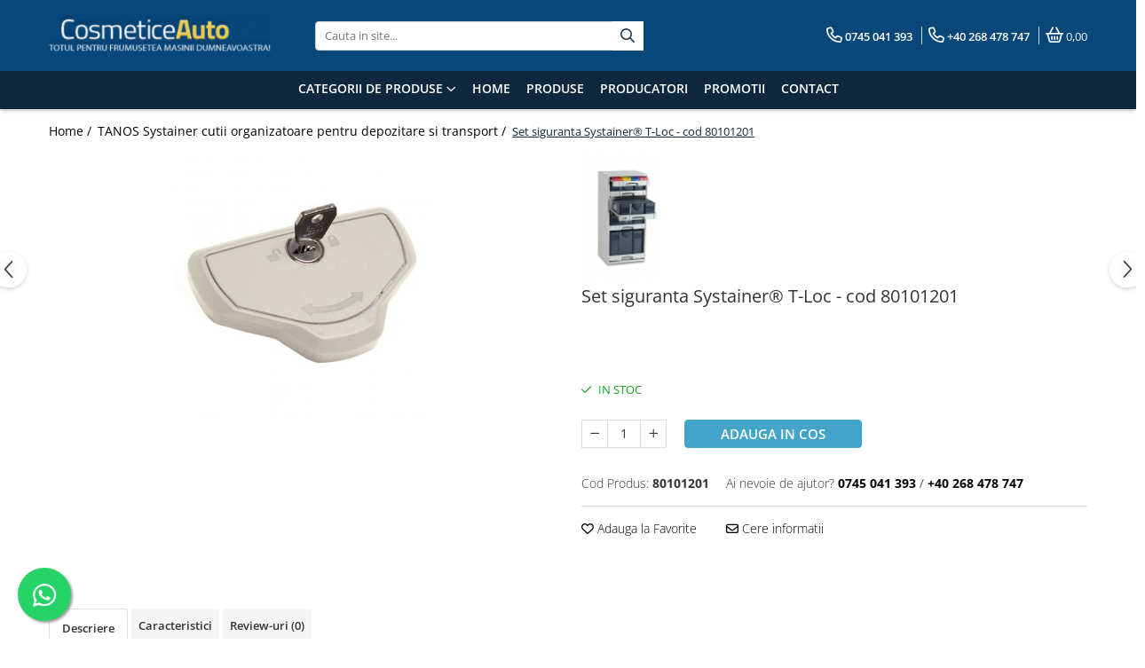

--- FILE ---
content_type: text/html; charset=UTF-8
request_url: https://www.cosmeticeauto.ro/cutii-organizatoare-tanos/set-siguranta-systainer-t-loc-cod-80101201.html
body_size: 25982
content:
<!DOCTYPE html>

<html lang="ro-ro">

	<head>
		<meta charset="UTF-8">

		<script src="https://gomagcdn.ro/themes/fashion/js/lazysizes.min.js?v=10281402-4.247" async=""></script>

		<script>
			function g_js(callbk){typeof callbk === 'function' ? window.addEventListener("DOMContentLoaded", callbk, false) : false;}
		</script>

		
		<style>
			/*body.loading{overflow:hidden;}
			body.loading #wrapper{opacity: 0;visibility: hidden;}
			body #wrapper{opacity: 1;visibility: visible;transition:all .1s ease-out;}*/

			.main-header .main-menu{min-height:43px;}
			.-g-hide{visibility:hidden;opacity:0;}

					</style>
		
		<link rel="preconnect" href="https://gomagcdn.ro"><link rel="dns-prefetch" href="https://fonts.googleapis.com" /><link rel="dns-prefetch" href="https://fonts.gstatic.com" /><link rel="dns-prefetch" href="https://www.facebook.com" /><link rel="dns-prefetch" href="https://www.google-analytics.com" />

					<link rel="preload" as="image" href="https://gomagcdn.ro/domains2/cosmeticeauto.ro/files/product/large/set-siguranta-systainer-r-t-loc-cod-80101201-78-498738.jpg"   >
		
		<link rel="preload" href="https://gomagcdn.ro/themes/fashion/js/plugins.js?v=10281402-4.247" as="script">

		
					<link rel="preload" href="https://www.cosmeticeauto.ro/theme/default.js?v=41635405096" as="script">
				
		<link rel="preload" href="https://gomagcdn.ro/themes/fashion/js/dev.js?v=10281402-4.247" as="script">

		
					<link rel="stylesheet" href="https://gomagcdn.ro/themes/fashion/css/main-min.css?v=10281402-4.247-1" data-values='{"blockScripts": "1"}'>
		
					<link rel="stylesheet" href="https://www.cosmeticeauto.ro/theme/default.css?v=41635405096">
		
						<link rel="stylesheet" href="https://gomagcdn.ro/themes/fashion/css/dev-style.css?v=10281402-4.247-1">
		
		
		
		<link rel="alternate" hreflang="x-default" href="https://www.cosmeticeauto.ro/cutii-organizatoare-tanos/set-siguranta-systainer-t-loc-cod-80101201.html">
							
		<meta name="expires" content="never">
		<meta name="revisit-after" content="1 days">
					<meta name="author" content="Gomag">
				<title>Set siguranta Systainer® T-Loc - cod 80101201</title>


					<meta name="robots" content="index,follow" />
						
		<meta name="description" content="Set siguranta Systainer® T-Loc - cod 80101201

Se potriveste oricarui tip de Systainer, cu exceptia Systainer T-Loc II cu capac compartimentat">
		<meta class="viewport" name="viewport" content="width=device-width, initial-scale=1.0, user-scalable=no">
							<meta property="og:description" content="Set siguranta Systainer® T-Loc - cod 80101201  Se potriveste oricarui tip de Systainer, cu exceptia Systainer T-Loc II cu capac compartimentat"/>
							<meta property="og:image" content="https://gomagcdn.ro/domains2/cosmeticeauto.ro/files/product/large/set-siguranta-systainer-r-t-loc-cod-80101201-78-498738.jpg"/>
															<link rel="canonical" href="https://www.cosmeticeauto.ro/cutii-organizatoare-tanos/set-siguranta-systainer-t-loc-cod-80101201.html" />
			<meta property="og:url" content="https://www.cosmeticeauto.ro/cutii-organizatoare-tanos/set-siguranta-systainer-t-loc-cod-80101201.html"/>
						
		<meta name="distribution" content="Global">
		<meta name="owner" content="www.cosmeticeauto.ro">
		<meta name="publisher" content="www.cosmeticeauto.ro">
		<meta name="rating" content="General">
		<meta name="copyright" content="Copyright www.cosmeticeauto.ro 2026. All rights reserved">
		<link rel="search" href="https://www.cosmeticeauto.ro/opensearch.ro.xml" type="application/opensearchdescription+xml" title="Cautare"/>

		
							<script src="https://gomagcdn.ro/themes/fashion/js/jquery-2.1.4.min.js"></script>
			<script defer src="https://gomagcdn.ro/themes/fashion/js/jquery.autocomplete.js?v=20181023"></script>
			<script src="https://gomagcdn.ro/themes/fashion/js/gomag.config.js?v=10281402-4.247"></script>
			<script src="https://gomagcdn.ro/themes/fashion/js/gomag.js?v=10281402-4.247"></script>
		
													<!-- Google Analytics -->
	<script>
	(function(i,s,o,g,r,a,m){i['GoogleAnalyticsObject']=r;i[r]=i[r]||function(){
	(i[r].q=i[r].q||[]).push(arguments)},i[r].l=1*new Date();a=s.createElement(o),
	m=s.getElementsByTagName(o)[0];a.async=1;a.src=g;m.parentNode.insertBefore(a,m)
	})(window,document,'script','//www.google-analytics.com/analytics.js','ga');
	ga('create', 'UA-3547508-51', 'auto');  // Replace with your property ID.
			ga('send', 'pageview');
		</script>
	<script>
		$(document).ready(function(){
			
			$.Gomag.bind('Order/Checkout/Submit', function(data)
			{
				window.ga=window.ga||function(){(ga.q=ga.q||[]).push(arguments)};
				ga('send', 'event', 'Buton', 'Click', 'Finalizeaza_Comanda');
			});
		})
	</script>
	<script>
		$(document).ready(function(){
			
			$.Gomag.bind('Product/Add/To/Cart/After', function(eventResponse, properties)
			{
				
				window.ga=window.ga||function(){(ga.q=ga.q||[]).push(arguments)};
				ga('send', 'event', 'Buton', 'Click', 'Adauga_Cos');
			});
		})
	</script>
<!-- End Google Analytics --><script>
function gmsc(name, value)
{
	if(value != undefined && value)
	{
		var expires = new Date();
		expires.setTime(expires.getTime() + parseInt(3600*24*1000*90));
		document.cookie = encodeURIComponent(name) + "=" + encodeURIComponent(value) + '; expires='+ expires.toUTCString() + "; path=/";
	}
}
let gmqs = window.location.search;
let gmup = new URLSearchParams(gmqs);
gmsc('g_sc', gmup.get('shop_campaign'));
gmsc('shop_utm_campaign', gmup.get('utm_campaign'));
gmsc('shop_utm_medium', gmup.get('utm_medium'));
gmsc('shop_utm_source', gmup.get('utm_source'));
</script>					
		
	</head>

	<body class="" style="">

		<script >
			function _addCss(url, attribute, value, loaded){
				var _s = document.createElement('link');
				_s.rel = 'stylesheet';
				_s.href = url;
				_s.type = 'text/css';
				if(attribute)
				{
					_s.setAttribute(attribute, value)
				}
				if(loaded){
					_s.onload = function(){
						var dom = document.getElementsByTagName('body')[0];
						//dom.classList.remove('loading');
					}
				}
				var _st = document.getElementsByTagName('link')[0];
				_st.parentNode.insertBefore(_s, _st);
			}
			//_addCss('https://fonts.googleapis.com/css2?family=Open+Sans:ital,wght@0,300;0,400;0,600;0,700;1,300;1,400&display=swap');
			_addCss('https://gomagcdn.ro/themes/_fonts/Open-Sans.css');

		</script>
		<script>
				/*setTimeout(
				  function()
				  {
				   document.getElementsByTagName('body')[0].classList.remove('loading');
				  }, 1000);*/
		</script>
							
		
		<div id="wrapper">
			<!-- BLOCK:7d20a063ad8e98bdfe50f6d2bfe1dc01 start -->
<div id="_cartSummary" class="hide"></div>

<script >
	$(document).ready(function() {

		$(document).on('keypress', '.-g-input-loader', function(){
			$(this).addClass('-g-input-loading');
		})

		$.Gomag.bind('Product/Add/To/Cart/After', function(eventResponse, properties)
		{
									var data = JSON.parse(properties.data);
			$('.q-cart').html(data.quantity);
			if(parseFloat(data.quantity) > 0)
			{
				$('.q-cart').removeClass('hide');
			}
			else
			{
				$('.q-cart').addClass('hide');
			}
			$('.cartPrice').html(data.subtotal + ' ' + data.currency);
			$('.cartProductCount').html(data.quantity);


		})
		$('#_cartSummary').on('updateCart', function(event, cart) {
			var t = $(this);

			$.get('https://www.cosmeticeauto.ro/cart-update', {
				cart: cart
			}, function(data) {

				$('.q-cart').html(data.quantity);
				if(parseFloat(data.quantity) > 0)
				{
					$('.q-cart').removeClass('hide');
				}
				else
				{
					$('.q-cart').addClass('hide');
				}
				$('.cartPrice').html(data.subtotal + ' ' + data.currency);
				$('.cartProductCount').html(data.quantity);
			}, 'json');
			window.ga = window.ga || function() {
				(ga.q = ga.q || []).push(arguments)
			};
			ga('send', 'event', 'Buton', 'Click', 'Adauga_Cos');
		});

		if(window.gtag_report_conversion) {
			$(document).on("click", 'li.phone-m', function() {
				var phoneNo = $('li.phone-m').children( "a").attr('href');
				gtag_report_conversion(phoneNo);
			});

		}

	});
</script>



<header class="main-header container-bg clearfix" data-block="headerBlock">
	<div class="discount-tape container-h full -g-hide" id="_gomagHellobar"></div>

		
	<div class="top-head-bg container-h full">

		<div class="top-head container-h">
			<div class="row">
				<div class="col-md-3 col-sm-3 col-xs-5 logo-h">
					
	<a href="https://www.cosmeticeauto.ro" id="logo" data-pageId="2">
		<img src="https://gomagcdn.ro/domains2/cosmeticeauto.ro/files/company/logo9462.png" fetchpriority="high" class="img-responsive" alt="Cosmetice Auto" title="Cosmetice Auto" width="200" height="50" style="width:auto;">
	</a>
				</div>
				<div class="col-md-4 col-sm-4 col-xs-7 main search-form-box">
					
<form name="search-form" class="search-form" action="https://www.cosmeticeauto.ro/produse" id="_searchFormMainHeader">

	<input id="_autocompleteSearchMainHeader" name="c" class="input-placeholder -g-input-loader" type="text" placeholder="Cauta in site..." aria-label="Search"  value="">
	<button id="_doSearch" class="search-button" aria-hidden="true">
		<i class="fa fa-search" aria-hidden="true"></i>
	</button>

				<script >
			$(document).ready(function() {

				$('#_autocompleteSearchMainHeader').autocomplete({
					serviceUrl: 'https://www.cosmeticeauto.ro/autocomplete',
					minChars: 2,
					deferRequestBy: 700,
					appendTo: '#_searchFormMainHeader',
					width: parseInt($('#_doSearch').offset().left) - parseInt($('#_autocompleteSearchMainHeader').offset().left),
					formatResult: function(suggestion, currentValue) {
						return suggestion.value;
					},
					onSelect: function(suggestion) {
						$(this).val(suggestion.data);
					},
					onSearchComplete: function(suggestion) {
						$(this).removeClass('-g-input-loading');
					}
				});
				$(document).on('click', '#_doSearch', function(e){
					e.preventDefault();
					if($('#_autocompleteSearchMainHeader').val() != '')
					{
						$('#_searchFormMainHeader').submit();
					}
				})
			});
		</script>
	

</form>
				</div>
				<div class="col-md-5 col-sm-5 acount-section">
					
<ul>
	<li class="search-m hide">
		<a href="#" class="-g-no-url" aria-label="Cauta in site..." data-pageId="">
			<i class="fa fa-search search-open" aria-hidden="true"></i>
			<i style="display:none" class="fa fa-times search-close" aria-hidden="true"></i>
		</a>
	</li>
	<li class="-g-user-icon -g-user-icon-empty">
			
	</li>
	
				<li class="contact-header">
			<a href="tel:0745 041 393" aria-label="Contacteaza-ne" data-pageId="3">
				<i class="fa fa-phone" aria-hidden="true"></i>
									<span class="count-phone">1</span>
								<span>0745 041 393</span>
			</a>
		</li>
				<li class="contact-header -g-contact-phone2">
			<a href="tel:+40 268 478 747" aria-label="Contacteaza-ne" data-pageId="3">
				<i class="fa fa-phone" aria-hidden="true"></i>
				<span class="count-phone">2</span>
				<span>+40 268 478 747</span>
			</a>
		</li>
		<li class="wishlist-header hide">
		<a href="https://www.cosmeticeauto.ro/wishlist" aria-label="Wishlist" data-pageId="28">
			<span class="-g-wishlist-product-count -g-hide"></span>
			<i class="fa fa-heart-o" aria-hidden="true"></i>
			<span class="">Favorite</span>
		</a>
	</li>
	<li class="cart-header-btn cart">
		<a class="cart-drop _showCartHeader" href="https://www.cosmeticeauto.ro/cos-de-cumparaturi" aria-label="Cos de cumparaturi">
			<span class="q-cart hide">0</span>
			<i class="fa fa-shopping-bag" aria-hidden="true"></i>
			<span class="count cartPrice">0,00
				
			</span>
		</a>
					<div class="cart-dd  _cartShow cart-closed"></div>
			</li>

	</ul>

	<script>
		$(document).ready(function() {
			//Cart
							$('.cart').mouseenter(function() {
					$.Gomag.showCartSummary('div._cartShow');
				}).mouseleave(function() {
					$.Gomag.hideCartSummary('div._cartShow');
					$('div._cartShow').removeClass('cart-open');
				});
						$(document).on('click', '.dropdown-toggle', function() {
				window.location = $(this).attr('href');
			})
		})
	</script>

				</div>
			</div>
		</div>
	</div>


<div id="navigation">
	<nav id="main-menu" class="main-menu container-h full clearfix">
		<a href="#" class="menu-trg -g-no-url" title="Produse">
			<span>&nbsp;</span>
		</a>
		
<div class="container-h nav-menu-hh clearfix">

	<!-- BASE MENU -->
	<ul class="
			nav-menu base-menu container-h
			
			
		">

		

			
		<li class="menu-drop __GomagMM ">
							<a
					href="#"
					class="  -g-no-url "
					rel="  "
					
					title="Categorii de Produse"
					data-Gomag=''
					data-block-name="mainMenuD0"
					data-pageId= ""
					data-block="mainMenuD">
											<span class="list">Categorii de Produse</span>
						<i class="fa fa-angle-down"></i>
				</a>

									<div class="menu-dd">
										<ul class="drop-list clearfix w100">
																																						<li class="fl">
										<div class="col">
											<p class="title">
												<a
												href="https://www.cosmeticeauto.ro/cosmetice-auto"
												class="title    "
												rel="  "
												
												title="Cosmetice Auto"
												data-Gomag=''
												data-block-name="mainMenuD1"
												data-block="mainMenuD"
												data-pageId= "12"
												>
																										Cosmetice Auto
												</a>
											</p>
																																															<a
														href="https://www.cosmeticeauto.ro/produse-interior"
														rel="  "
														
														title="Produse Pentru Interior"
														class="    "
														data-Gomag=''
														data-block-name="mainMenuD2"
														data-block="mainMenuD"
														data-pageId="12"
													>
																												<i class="fa fa-angle-right"></i>
														<span>Produse Pentru Interior</span>
													</a>
																									<a
														href="https://www.cosmeticeauto.ro/produse-exterior"
														rel="  "
														
														title="Produse Pentru Exterior"
														class="    "
														data-Gomag=''
														data-block-name="mainMenuD2"
														data-block="mainMenuD"
														data-pageId="12"
													>
																												<i class="fa fa-angle-right"></i>
														<span>Produse Pentru Exterior</span>
													</a>
																									<a
														href="https://www.cosmeticeauto.ro/cosmetice-auto-pentru-cabrio"
														rel="  "
														
														title="Produse Pentru Cabrio"
														class="    "
														data-Gomag=''
														data-block-name="mainMenuD2"
														data-block="mainMenuD"
														data-pageId="12"
													>
																												<i class="fa fa-angle-right"></i>
														<span>Produse Pentru Cabrio</span>
													</a>
																									<a
														href="https://www.cosmeticeauto.ro/accesorii-auto"
														rel="  "
														
														title="Accesorii Auto"
														class="    "
														data-Gomag=''
														data-block-name="mainMenuD2"
														data-block="mainMenuD"
														data-pageId="12"
													>
																												<i class="fa fa-angle-right"></i>
														<span>Accesorii Auto</span>
													</a>
																							
										</div>
									</li>
																																<li class="fl">
										<div class="col">
											<p class="title">
												<a
												href="https://www.cosmeticeauto.ro/kituri-antipana"
												class="title    "
												rel="  "
												
												title="Kituri antipana"
												data-Gomag=''
												data-block-name="mainMenuD1"
												data-block="mainMenuD"
												data-pageId= "25"
												>
																										Kituri antipana
												</a>
											</p>
																						
										</div>
									</li>
																																<li class="fl">
										<div class="col">
											<p class="title">
												<a
												href="https://www.cosmeticeauto.ro/pistoale-de-vopsit-anest-iwata"
												class="title    "
												rel="  "
												
												title="Pistoale de vopsit profesionale"
												data-Gomag=''
												data-block-name="mainMenuD1"
												data-block="mainMenuD"
												data-pageId= "1"
												>
																										Pistoale de vopsit profesionale
												</a>
											</p>
																																															<a
														href="https://www.cosmeticeauto.ro/seturi-pistoale-de-vopsit-ws-400s2"
														rel="  "
														
														title="Seturi pistoale de vopsit WS 400S2 Clear / Base / LS-400"
														class="    "
														data-Gomag=''
														data-block-name="mainMenuD2"
														data-block="mainMenuD"
														data-pageId="1"
													>
																												<i class="fa fa-angle-right"></i>
														<span>Seturi pistoale de vopsit WS 400S2 Clear / Base / LS-400</span>
													</a>
																									<a
														href="https://www.cosmeticeauto.ro/pistoale-de-vopsit-pentru-lac"
														rel="  "
														
														title="Pistoale pentru lac / clear"
														class="    "
														data-Gomag=''
														data-block-name="mainMenuD2"
														data-block="mainMenuD"
														data-pageId="1"
													>
																												<i class="fa fa-angle-right"></i>
														<span>Pistoale pentru lac / clear</span>
													</a>
																									<a
														href="https://www.cosmeticeauto.ro/pistoale-de-vopsit-pentru-baz"
														rel="  "
														
														title="Pistoale pentru vopsea (bază) / base coat"
														class="    "
														data-Gomag=''
														data-block-name="mainMenuD2"
														data-block="mainMenuD"
														data-pageId="1"
													>
																												<i class="fa fa-angle-right"></i>
														<span>Pistoale pentru vopsea (bază) / base coat</span>
													</a>
																									<a
														href="https://www.cosmeticeauto.ro/pistoale-de-vopsit-pentru-grund"
														rel="  "
														
														title="Pistoale pentru grund / primer coat"
														class="    "
														data-Gomag=''
														data-block-name="mainMenuD2"
														data-block="mainMenuD"
														data-pageId="1"
													>
																												<i class="fa fa-angle-right"></i>
														<span>Pistoale pentru grund / primer coat</span>
													</a>
																									<a
														href="https://www.cosmeticeauto.ro/pistoale-de-vopsit-pentru-retu"
														rel="  "
														
														title="Pistoale pentru retuș"
														class="    "
														data-Gomag=''
														data-block-name="mainMenuD2"
														data-block="mainMenuD"
														data-pageId="1"
													>
																												<i class="fa fa-angle-right"></i>
														<span>Pistoale pentru retuș</span>
													</a>
																							
										</div>
									</li>
																																<li class="fl">
										<div class="col">
											<p class="title">
												<a
												href="https://www.cosmeticeauto.ro/blufixx-kituri-pentru-repara-ii"
												class="title    "
												rel="  "
												
												title="Blufixx - kituri pentru reparații"
												data-Gomag='{"image":"https:\/\/gomagcdn.ro\/domains2\/cosmeticeauto.ro\/files\/category\/original\/blufixx-kituri-pentru-repara-ii-230-4090.png"}'
												data-block-name="mainMenuD1"
												data-block="mainMenuD"
												data-pageId= "3"
												>
																										Blufixx - kituri pentru reparații
												</a>
											</p>
																						
										</div>
									</li>
																																<li class="fl">
										<div class="col">
											<p class="title">
												<a
												href="https://www.cosmeticeauto.ro/pistoale-de-pulverizare-automate-anest-iwata-japonia-capete-de-pulverizare-automate"
												class="title    "
												rel="  "
												
												title="Pistoale de vopsit automate"
												data-Gomag='{"image":"https:\/\/gomagcdn.ro\/domains2\/cosmeticeauto.ro\/files\/category\/original\/pistoale-de-pulverizare-automate-anest-iwata-japonia-capete-de-pulverizare-automate-827-455.jpg"}'
												data-block-name="mainMenuD1"
												data-block="mainMenuD"
												data-pageId= "16"
												>
																										Pistoale de vopsit automate
												</a>
											</p>
																						
										</div>
									</li>
																																<li class="fl">
										<div class="col">
											<p class="title">
												<a
												href="https://www.cosmeticeauto.ro/service-i-mentenan"
												class="title    "
												rel="  "
												
												title="Service și mentenanță"
												data-Gomag=''
												data-block-name="mainMenuD1"
												data-block="mainMenuD"
												data-pageId= "5"
												>
																										Service și mentenanță
												</a>
											</p>
																						
										</div>
									</li>
																																<li class="fl">
										<div class="col">
											<p class="title">
												<a
												href="https://www.cosmeticeauto.ro/anest-iwata-aerografe-airbrushes"
												class="title    "
												rel="  "
												
												title="Aerografe / Airbrush Iwata"
												data-Gomag=''
												data-block-name="mainMenuD1"
												data-block="mainMenuD"
												data-pageId= "9"
												>
																										Aerografe / Airbrush Iwata
												</a>
											</p>
																																															<a
														href="https://www.cosmeticeauto.ro/aerografe-iwata-custom-micron-series"
														rel="  "
														
														title="Aerografe Iwata Custom Micron Series"
														class="    "
														data-Gomag='{"image":"https:\/\/gomagcdn.ro\/domains2\/cosmeticeauto.ro\/files\/category\/original\/aerografe-iwata-custom-micron-series-197-530.jpg"}'
														data-block-name="mainMenuD2"
														data-block="mainMenuD"
														data-pageId="9"
													>
																												<i class="fa fa-angle-right"></i>
														<span>Aerografe Iwata Custom Micron Series</span>
													</a>
																									<a
														href="https://www.cosmeticeauto.ro/hi-line"
														rel="  "
														
														title="Hi-Line"
														class="    "
														data-Gomag='{"image":"https:\/\/gomagcdn.ro\/domains2\/cosmeticeauto.ro\/files\/category\/original\/hi-line-779-4059.jpg"}'
														data-block-name="mainMenuD2"
														data-block="mainMenuD"
														data-pageId="9"
													>
																												<i class="fa fa-angle-right"></i>
														<span>Hi-Line</span>
													</a>
																							
										</div>
									</li>
																																<li class="fl">
										<div class="col">
											<p class="title">
												<a
												href="https://www.cosmeticeauto.ro/rezervoare-de-vopsit-cu-presiune-anest-iwata"
												class="title    "
												rel="  "
												
												title="Rezervoare de vopsit cu presiune Anest Iwata"
												data-Gomag=''
												data-block-name="mainMenuD1"
												data-block="mainMenuD"
												data-pageId= "49"
												>
																										Rezervoare de vopsit cu presiune Anest Iwata
												</a>
											</p>
																						
										</div>
									</li>
																																<li class="fl">
										<div class="col">
											<p class="title">
												<a
												href="https://www.cosmeticeauto.ro/pneumatica"
												class="title    "
												rel="  "
												
												title="Instalatii pneumatice si accesorii"
												data-Gomag='{"image":"https:\/\/gomagcdn.ro\/domains2\/cosmeticeauto.ro\/files\/category\/original\/pneumatica-instalatii-pneumatice-779-7443.jpg"}'
												data-block-name="mainMenuD1"
												data-block="mainMenuD"
												data-pageId= "7"
												>
																										Instalatii pneumatice si accesorii
												</a>
											</p>
																																															<a
														href="https://www.cosmeticeauto.ro/cuple-pneumatice-profesionale"
														rel="  "
														
														title="Cuple rapide pneumatice profesionale"
														class="    "
														data-Gomag='{"image":"https:\/\/gomagcdn.ro\/domains2\/cosmeticeauto.ro\/files\/category\/original\/cuple-rapide-pneumatice-profesionale-616-669.jpg"}'
														data-block-name="mainMenuD2"
														data-block="mainMenuD"
														data-pageId="7"
													>
																												<i class="fa fa-angle-right"></i>
														<span>Cuple rapide pneumatice profesionale</span>
													</a>
																							
										</div>
									</li>
																																<li class="fl">
										<div class="col">
											<p class="title">
												<a
												href="https://www.cosmeticeauto.ro/manometre"
												class="title    "
												rel="  "
												
												title="Manometre"
												data-Gomag='{"image":"https:\/\/gomagcdn.ro\/domains2\/cosmeticeauto.ro\/files\/category\/original\/manometre-830-7434.jpg"}'
												data-block-name="mainMenuD1"
												data-block="mainMenuD"
												data-pageId= "17"
												>
																										Manometre
												</a>
											</p>
																																															<a
														href="https://www.cosmeticeauto.ro/manometre-iwata"
														rel="  "
														
														title="Manometre Iwata Japonia"
														class="    "
														data-Gomag='{"image":"https:\/\/gomagcdn.ro\/domains2\/cosmeticeauto.ro\/files\/category\/original\/manometre-iwata-233-4502.jpg"}'
														data-block-name="mainMenuD2"
														data-block="mainMenuD"
														data-pageId="17"
													>
																												<i class="fa fa-angle-right"></i>
														<span>Manometre Iwata Japonia</span>
													</a>
																							
										</div>
									</li>
																																<li class="fl">
										<div class="col">
											<p class="title">
												<a
												href="https://www.cosmeticeauto.ro/pompe-de-vopsit"
												class="title    "
												rel="  "
												
												title="Pompe de vopsit originale Anest Iwata"
												data-Gomag=''
												data-block-name="mainMenuD1"
												data-block="mainMenuD"
												data-pageId= "14"
												>
																										Pompe de vopsit originale Anest Iwata
												</a>
											</p>
																																															<a
														href="https://www.cosmeticeauto.ro/pompe-pneumatice-cu-membrana-dubla-anest-iwata-japonia"
														rel="  "
														
														title="Pompe pneumatice cu membrana dubla Anest Iwata Japonia"
														class="    "
														data-Gomag='{"image":"https:\/\/gomagcdn.ro\/domains2\/cosmeticeauto.ro\/files\/category\/original\/pompe-pneumatice-cu-membrana-dubla-anest-iwata-japonia-375-4874.jpg"}'
														data-block-name="mainMenuD2"
														data-block="mainMenuD"
														data-pageId="14"
													>
																												<i class="fa fa-angle-right"></i>
														<span>Pompe pneumatice cu membrana dubla Anest Iwata Japonia</span>
													</a>
																							
										</div>
									</li>
																																<li class="fl">
										<div class="col">
											<p class="title">
												<a
												href="https://www.cosmeticeauto.ro/cutii-organizatoare-tanos"
												class="title    "
												rel="  "
												
												title="TANOS Systainer cutii organizatoare                                 pentru depozitare si transport"
												data-Gomag=''
												data-block-name="mainMenuD1"
												data-block="mainMenuD"
												data-pageId= "10"
												>
																										TANOS Systainer cutii organizatoare                                 pentru depozitare si transport
												</a>
											</p>
																																															<a
														href="https://www.cosmeticeauto.ro/tanos-systainer-cutii-organizatoare-depozitare-si-transport"
														rel="  "
														
														title="Cutii organizatoare pentru depozitare si transport - TANOS Systainer"
														class="    "
														data-Gomag=''
														data-block-name="mainMenuD2"
														data-block="mainMenuD"
														data-pageId="10"
													>
																												<i class="fa fa-angle-right"></i>
														<span>Cutii organizatoare pentru depozitare si transport - TANOS Systainer</span>
													</a>
																							
										</div>
									</li>
																																<li class="fl">
										<div class="col">
											<p class="title">
												<a
												href="https://www.cosmeticeauto.ro/markere-cu-creta-lichida"
												class="title    "
												rel="  "
												
												title="Markere cu creta lichida"
												data-Gomag=''
												data-block-name="mainMenuD1"
												data-block="mainMenuD"
												data-pageId= "38"
												>
																										Markere cu creta lichida
												</a>
											</p>
																						
										</div>
									</li>
																																<li class="fl">
										<div class="col">
											<p class="title">
												<a
												href="https://www.cosmeticeauto.ro/placi-modulare-ribtrax-pro"
												class="title    "
												rel="  "
												
												title="Placi modulare Swisstrax"
												data-Gomag=''
												data-block-name="mainMenuD1"
												data-block="mainMenuD"
												data-pageId= "80"
												>
																										Placi modulare Swisstrax
												</a>
											</p>
																						
										</div>
									</li>
																													</ul>
																	</div>
									
		</li>
						
		

	
		<li class="menu-drop __GomagSM   ">

			<a
				href="https://www.cosmeticeauto.ro/"
				rel="  "
				
				title="Home"
				data-Gomag=''
				data-block="mainMenuD"
				data-pageId= "2"
				class=" "
			>
								Home
							</a>
					</li>
	
		<li class="menu-drop __GomagSM   ">

			<a
				href="/produse"
				rel="  "
				
				title="Produse"
				data-Gomag=''
				data-block="mainMenuD"
				data-pageId= ""
				class=" "
			>
								Produse
							</a>
					</li>
	
		<li class="menu-drop __GomagSM   ">

			<a
				href="/lista-marci"
				rel="  "
				
				title="Producatori"
				data-Gomag=''
				data-block="mainMenuD"
				data-pageId= ""
				class=" "
			>
								Producatori
							</a>
					</li>
	
		<li class="menu-drop __GomagSM   ">

			<a
				href="/promotii"
				rel="  "
				
				title="Promotii"
				data-Gomag=''
				data-block="mainMenuD"
				data-pageId= ""
				class=" "
			>
								Promotii
							</a>
					</li>
	
		<li class="menu-drop __GomagSM   ">

			<a
				href="/contact"
				rel="  "
				
				title="Contact"
				data-Gomag=''
				data-block="mainMenuD"
				data-pageId= ""
				class=" "
			>
								Contact
							</a>
					</li>
	
		
	</ul> <!-- end of BASE MENU -->

</div>		<ul class="mobile-icon fr">

							<li class="phone-m">
					<a href="tel:0745 041 393" title="Contacteaza-ne">
													<span class="count-phone">1</span>
												<i class="fa fa-phone" aria-hidden="true"></i>
					</a>
				</li>
										<li class="phone-m -g-contact-phone2">
					<a href="tel:+40 268 478 747" title="Contacteaza-ne">
						<span class="count-phone">2</span>
						<i class="fa fa-phone" aria-hidden="true"></i>
					</a>
				</li>
						<li class="user-m -g-user-icon -g-user-icon-empty">
			</li>
			<li class="wishlist-header-m hide">
				<a href="https://www.cosmeticeauto.ro/wishlist">
					<span class="-g-wishlist-product-count"></span>
					<i class="fa fa-heart-o" aria-hidden="true"></i>

				</a>
			</li>
			<li class="cart-m">
				<a href="https://www.cosmeticeauto.ro/cos-de-cumparaturi" aria-label="Cos de cumparaturi">
					<span class="q-cart hide">0</span>
					<i class="fa fa-shopping-bag" aria-hidden="true"></i>
				</a>
			</li>
			<li class="search-m">
				<a href="#" class="-g-no-url" aria-label="Cauta in site...">
					<i class="fa fa-search search-open" aria-hidden="true"></i>
					<i style="display:none" class="fa fa-times search-close" aria-hidden="true"></i>
				</a>
			</li>
					</ul>
	</nav>
	<!-- end main-nav -->

	<div style="display:none" class="search-form-box search-toggle">
		<form name="search-form" class="search-form" action="https://www.cosmeticeauto.ro/produse" id="_searchFormMobileToggle">
			<input id="_autocompleteSearchMobileToggle" name="c" class="input-placeholder -g-input-loader" type="text" autofocus="autofocus" value="" placeholder="Cauta in site..." aria-label="Search">
			<button id="_doSearchMobile" class="search-button" aria-hidden="true">
				<i class="fa fa-search" aria-hidden="true"></i>
			</button>

										<script >
					$(document).ready(function() {
						$('#_autocompleteSearchMobileToggle').autocomplete({
							serviceUrl: 'https://www.cosmeticeauto.ro/autocomplete',
							minChars: 2,
							deferRequestBy: 700,
							appendTo: '#_searchFormMobileToggle',
							width: parseInt($('#_doSearchMobile').offset().left) - parseInt($('#_autocompleteSearchMobileToggle').offset().left),
							formatResult: function(suggestion, currentValue) {
								return suggestion.value;
							},
							onSelect: function(suggestion) {
								$(this).val(suggestion.data);
							},
							onSearchComplete: function(suggestion) {
								$(this).removeClass('-g-input-loading');
							}
						});

						$(document).on('click', '#_doSearchMobile', function(e){
							e.preventDefault();
							if($('#_autocompleteSearchMobileToggle').val() != '')
							{
								$('#_searchFormMobileToggle').submit();
							}
						})
					});
				</script>
			
		</form>
	</div>
</div>

</header>
<!-- end main-header --><!-- BLOCK:7d20a063ad8e98bdfe50f6d2bfe1dc01 end -->
			
<script >
	$.Gomag.bind('Product/Add/To/Cart/Validate', function(response, isValid)
	{
		$($GomagConfig.versionAttributesName).removeClass('versionAttributeError');

		if($($GomagConfig.versionAttributesSelectSelector).length && !$($GomagConfig.versionAttributesSelectSelector).val())
		{

			if ($($GomagConfig.versionAttributesHolder).position().top < jQuery(window).scrollTop()){
				//scroll up
				 $([document.documentElement, document.body]).animate({
					scrollTop: $($GomagConfig.versionAttributesHolder).offset().top - 55
				}, 1000, function() {
					$($GomagConfig.versionAttributesName).addClass('versionAttributeError');
				});
			}
			else if ($($GomagConfig.versionAttributesHolder).position().top + $($GomagConfig.versionAttributesHolder).height() >
				$(window).scrollTop() + (
					window.innerHeight || document.documentElement.clientHeight
				)) {
				//scroll down
				$('html,body').animate({
					scrollTop: $($GomagConfig.versionAttributesHolder).position().top - (window.innerHeight || document.documentElement.clientHeight) + $($GomagConfig.versionAttributesHolder).height() -55 }, 1000, function() {
					$($GomagConfig.versionAttributesName).addClass('versionAttributeError');
				}
				);
			}
			else{
				$($GomagConfig.versionAttributesName).addClass('versionAttributeError');
			}

			isValid.noError = false;
		}
		if($($GomagConfig.versionAttributesSelector).length && !$('.'+$GomagConfig.versionAttributesActiveSelectorClass).length)
		{

			if ($($GomagConfig.versionAttributesHolder).position().top < jQuery(window).scrollTop()){
				//scroll up
				 $([document.documentElement, document.body]).animate({
					scrollTop: $($GomagConfig.versionAttributesHolder).offset().top - 55
				}, 1000, function() {
					$($GomagConfig.versionAttributesName).addClass('versionAttributeError');
				});
			}
			else if ($($GomagConfig.versionAttributesHolder).position().top + $($GomagConfig.versionAttributesHolder).height() >
				$(window).scrollTop() + (
					window.innerHeight || document.documentElement.clientHeight
				)) {
				//scroll down
				$('html,body').animate({
					scrollTop: $($GomagConfig.versionAttributesHolder).position().top - (window.innerHeight || document.documentElement.clientHeight) + $($GomagConfig.versionAttributesHolder).height() -55 }, 1000, function() {
					$($GomagConfig.versionAttributesName).addClass('versionAttributeError');
				}
				);
			}
			else{
				$($GomagConfig.versionAttributesName).addClass('versionAttributeError');
			}

			isValid.noError = false;
		}
	});
	$.Gomag.bind('Page/Load', function removeSelectedVersionAttributes(response, settings) {
		/* remove selection for versions */
		if((settings.doNotSelectVersion != undefined && settings.doNotSelectVersion === true) && $($GomagConfig.versionAttributesSelector).length && !settings.reloadPageOnVersionClick) {
			$($GomagConfig.versionAttributesSelector).removeClass($GomagConfig.versionAttributesActiveSelectorClass);
		}

		if((settings.doNotSelectVersion != undefined && settings.doNotSelectVersion === true) && $($GomagConfig.versionAttributesSelectSelector).length) {
			var selected = settings.reloadPageOnVersionClick != undefined && settings.reloadPageOnVersionClick ? '' : 'selected="selected"';

			$($GomagConfig.versionAttributesSelectSelector).prepend('<option value="" ' + selected + '>Selectati</option>');
		}
	});
	$(document).ready(function() {
		function is_touch_device2() {
			return (('ontouchstart' in window) || (navigator.MaxTouchPoints > 0) || (navigator.msMaxTouchPoints > 0));
		};

		
		$.Gomag.bind('Product/Details/After/Ajax/Load', function(e, payload)
		{
			let reinit = payload.reinit;
			let response = payload.response;

			if(reinit){
				$('.thumb-h:not(.horizontal):not(.vertical)').insertBefore('.vertical-slide-img');

				var hasThumb = $('.thumb-sld').length > 0;

				$('.prod-lg-sld:not(.disabled)').slick({
					slidesToShow: 1,
					slidesToScroll: 1,
					//arrows: false,
					fade: true,
					//cssEase: 'linear',
					dots: true,
					infinite: false,
					draggable: false,
					dots: true,
					//adaptiveHeight: true,
					asNavFor: hasThumb ? '.thumb-sld' : null
				/*}).on('afterChange', function(event, slick, currentSlide, nextSlide){
					if($( window ).width() > 800 ){

						$('.zoomContainer').remove();
						$('#img_0').removeData('elevateZoom');
						var source = $('#img_'+currentSlide).attr('data-src');
						var fullImage = $('#img_'+currentSlide).attr('data-full-image');
						$('.swaped-image').attr({
							//src:source,
							"data-zoom-image":fullImage
						});
						$('.zoomWindowContainer div').stop().css("background-image","url("+ fullImage +")");
						$("#img_"+currentSlide).elevateZoom({responsive: true});
					}*/
				});

				if($( window ).width() < 767 ){
					$('.prod-lg-sld.disabled').slick({
						slidesToShow: 1,
						slidesToScroll: 1,
						fade: true,
						dots: true,
						infinite: false,
						draggable: false,
						dots: true,
					});
				}

				$('.prod-lg-sld.slick-slider').slick('resize');

				//PRODUCT THUMB SLD
				if ($('.thumb-h.horizontal').length){
					$('.thumb-sld').slick({
						vertical: false,
						slidesToShow: 6,
						slidesToScroll: 1,
						asNavFor: '.prod-lg-sld',
						dots: false,
						infinite: false,
						//centerMode: true,
						focusOnSelect: true
					});
				} else if ($('.thumb-h').length) {
					$('.thumb-sld').slick({
						vertical: true,
						slidesToShow: 4,
						slidesToScroll: 1,
						asNavFor: '.prod-lg-sld',
						dots: false,
						infinite: false,
						draggable: false,
						swipe: false,
						//adaptiveHeight: true,
						//centerMode: true,
						focusOnSelect: true
					});
				}

				if($.Gomag.isMobile()){
					$($GomagConfig.bannerDesktop).remove()
					$($GomagConfig.bannerMobile).removeClass('hideSlide');
				} else {
					$($GomagConfig.bannerMobile).remove()
					$($GomagConfig.bannerDesktop).removeClass('hideSlide');
				}
			}

			$.Gomag.trigger('Product/Details/After/Ajax/Load/Complete', {'response':response});
		});

		$.Gomag.bind('Product/Details/After/Ajax/Response', function(e, payload)
		{
			let response = payload.response;
			let data = payload.data;
			let reinitSlider = false;

			if (response.title) {
				let $content = $('<div>').html(response.title);
				let title = $($GomagConfig.detailsProductTopHolder).find($GomagConfig.detailsProductTitleHolder).find('.title > span');
				let newTitle = $content.find('.title > span');
				if(title.text().trim().replace(/\s+/g, ' ') != newTitle.text().trim().replace(/\s+/g, ' ')){
					$.Gomag.fadeReplace(title,newTitle);
				}

				let brand = $($GomagConfig.detailsProductTopHolder).find($GomagConfig.detailsProductTitleHolder).find('.brand-detail');
				let newBrand = $content.find('.brand-detail');
				if(brand.text().trim().replace(/\s+/g, ' ') != newBrand.text().trim().replace(/\s+/g, ' ')){
					$.Gomag.fadeReplace(brand,newBrand);
				}

				let review = $($GomagConfig.detailsProductTopHolder).find($GomagConfig.detailsProductTitleHolder).find('.__reviewTitle');
				let newReview = $content.find('.__reviewTitle');
				if(review.text().trim().replace(/\s+/g, ' ') != newReview.text().trim().replace(/\s+/g, ' ')){
					$.Gomag.fadeReplace(review,newReview);
				}
			}

			if (response.images) {
				let $content = $('<div>').html(response.images);
				var imagesHolder = $($GomagConfig.detailsProductTopHolder).find($GomagConfig.detailsProductImagesHolder);
				var images = [];
				imagesHolder.find('img').each(function() {
					var dataSrc = $(this).attr('data-src');
					if (dataSrc) {
						images.push(dataSrc);
					}
				});

				var newImages = [];
				$content.find('img').each(function() {
					var dataSrc = $(this).attr('data-src');
					if (dataSrc) {
						newImages.push(dataSrc);
					}
				});

				if(!$content.find('.thumb-h.horizontal').length && imagesHolder.find('.thumb-h.horizontal').length){
					$content.find('.thumb-h').addClass('horizontal');
				}
				
				const newTop  = $content.find('.product-icon-box:not(.bottom)').first();
				const oldTop  = imagesHolder.find('.product-icon-box:not(.bottom)').first();

				if (newTop.length && oldTop.length && (newTop.prop('outerHTML') !== oldTop.prop('outerHTML'))) {
					oldTop.replaceWith(newTop.clone());
				}
				
				const newBottom = $content.find('.product-icon-box.bottom').first();
				const oldBottom = imagesHolder.find('.product-icon-box.bottom').first();

				if (newBottom.length && oldBottom.length && (newBottom.prop('outerHTML') !== oldBottom.prop('outerHTML'))) {
					oldBottom.replaceWith(newBottom.clone());
				}

				if (images.length !== newImages.length || images.some((val, i) => val !== newImages[i])) {
					$.Gomag.fadeReplace($($GomagConfig.detailsProductTopHolder).find($GomagConfig.detailsProductImagesHolder), $content.html());
					reinitSlider = true;
				}
			}

			if (response.details) {
				let $content = $('<div>').html(response.details);
				$content.find('.stock-limit').hide();
				function replaceDetails(content){
					$($GomagConfig.detailsProductTopHolder).find($GomagConfig.detailsProductDetailsHolder).html(content);
				}

				if($content.find('.__shippingPriceTemplate').length && $($GomagConfig.detailsProductTopHolder).find('.__shippingPriceTemplate').length){
					$content.find('.__shippingPriceTemplate').replaceWith($($GomagConfig.detailsProductTopHolder).find('.__shippingPriceTemplate'));
					$($GomagConfig.detailsProductTopHolder).find('.__shippingPriceTemplate').slideDown(100);
				} else if (!$content.find('.__shippingPriceTemplate').length && $($GomagConfig.detailsProductTopHolder).find('.__shippingPriceTemplate').length){
					$($GomagConfig.detailsProductTopHolder).find('.__shippingPriceTemplate').slideUp(100);
				}

				if($content.find('.btn-flstockAlertBTN').length && !$($GomagConfig.detailsProductTopHolder).find('.btn-flstockAlertBTN').length || !$content.find('.btn-flstockAlertBTN').length && $($GomagConfig.detailsProductTopHolder).find('.btn-flstockAlertBTN').length){
					$.Gomag.fadeReplace($($GomagConfig.detailsProductTopHolder).find('.add-section'), $content.find('.add-section').clone().html());
					setTimeout(function(){
						replaceDetails($content.html());
					}, 500)
				} else if ($content.find('.-g-empty-add-section').length && $($GomagConfig.detailsProductTopHolder).find('.add-section').length) {
					$($GomagConfig.detailsProductTopHolder).find('.add-section').slideUp(100, function() {
						replaceDetails($content.html());
					});
				} else if($($GomagConfig.detailsProductTopHolder).find('.-g-empty-add-section').length && $content.find('.add-section').length){
					$($GomagConfig.detailsProductTopHolder).find('.-g-empty-add-section').replaceWith($content.find('.add-section').clone().hide());
					$($GomagConfig.detailsProductTopHolder).find('.add-section').slideDown(100, function() {
						replaceDetails($content.html());
					});
				} else {
					replaceDetails($content.html());
				}

			}

			$.Gomag.trigger('Product/Details/After/Ajax/Load', {'properties':data, 'response':response, 'reinit':reinitSlider});
		});

	});
</script>


<div class="container-h container-bg product-page-holder ">

	
<div class="breadcrumbs-default breadcrumbs-default-product clearfix -g-breadcrumbs-container">
  <ol>
    <li>
      <a href="https://www.cosmeticeauto.ro/">Home&nbsp;/&nbsp;</a>
    </li>
        		<li>
		  <a href="https://www.cosmeticeauto.ro/cutii-organizatoare-tanos">TANOS Systainer cutii organizatoare                                 pentru depozitare si transport&nbsp;/&nbsp;</a>
		</li>
		        <li class="active">Set siguranta Systainer® T-Loc - cod 80101201</li>
  </ol>
</div>
<!-- breadcrumbs-default -->

	

	<div id="-g-product-page-before"></div>

	<div id="product-page">

		
<div class="container-h product-top -g-product-78" data-product-id="78">

	<div class="row -g-product-row-box">
		<div class="detail-title col-sm-6 pull-right -g-product-title">
			
<div class="go-back-icon">
	<a href="https://www.cosmeticeauto.ro/cutii-organizatoare-tanos">
		<i class="fa fa-arrow-left" aria-hidden="true"></i>
	</a>
</div>

<h1 class="title">
			<a class="brand-detail-image" href="https://www.cosmeticeauto.ro/produse/tanos-systainer">
			<img width="90" src="https://gomagcdn.ro/domains2/cosmeticeauto.ro/files/brand/original/tanos-systainer-860.jpg" alt="TANOS Systainer" title="TANOS Systainer">
		</a>
		<span>

		Set siguranta Systainer® T-Loc - cod 80101201
		
	</span>
</h1>

			<a class="brand-detail-image-mobile" href="https://www.cosmeticeauto.ro/produse/tanos-systainer">
			<img width="90" src="https://gomagcdn.ro/domains2/cosmeticeauto.ro/files/brand/original/tanos-systainer-860.jpg" alt="TANOS Systainer" title="TANOS Systainer">
		</a>
	
<div class="__reviewTitle">
	
					
</div>		</div>
		<div class="detail-slider-holder col-sm-6 -g-product-images">
			

<div class="vertical-slider-box">
    <div class="vertical-slider-pager-h">

		
		<div class="vertical-slide-img">
			<ul class="prod-lg-sld ">
																													
				
									<li>
						<a href="https://gomagcdn.ro/domains2/cosmeticeauto.ro/files/product/original/set-siguranta-systainer-r-t-loc-cod-80101201-78-498738.jpg" data-fancybox="prod-gallery" data-base-class="detail-layout" data-caption="Set siguranta Systainer® T-Loc - cod 80101201" class="__retargetingImageThumbSelector"  title="Set siguranta Systainer® T-Loc - cod 80101201">
															<img
									id="img_0"
									data-id="78"
									class="img-responsive"
									src="https://gomagcdn.ro/domains2/cosmeticeauto.ro/files/product/large/set-siguranta-systainer-r-t-loc-cod-80101201-78-498738.jpg"
																			fetchpriority="high"
																		data-src="https://gomagcdn.ro/domains2/cosmeticeauto.ro/files/product/large/set-siguranta-systainer-r-t-loc-cod-80101201-78-498738.jpg"
									alt="Set siguranta Systainer® T-Loc - cod 80101201 [1]"
									title="Set siguranta Systainer® T-Loc - cod 80101201 [1]"
									width="700" height="700"
								>
							
																				</a>
					</li>
											</ul>

			<div class="product-icon-box product-icon-box-78">
													
							</div>
			<div class="product-icon-box bottom product-icon-bottom-box-78">

							</div>
		</div>

		    </div>
</div>

<div class="clear"></div>
<div class="detail-share" style="text-align: center;">

            </div>
		</div>
		<div class="col-sm-6 detail-prod-attr pull-right -g-product-details">
			
<script >
  $(window).load(function() {
    setTimeout(function() {
      if ($($GomagConfig.detailsProductPriceBox + '78').hasClass('-g-hide')) {
        $($GomagConfig.detailsProductPriceBox + '78').removeClass('-g-hide');
      }
		if ($($GomagConfig.detailsDiscountIcon + '78').hasClass('hide')) {
			$($GomagConfig.detailsDiscountIcon + '78').removeClass('hide');
		}
	}, 3000);
  });
</script>


<script >
	$(document).ready(function(){
		$.Gomag.bind('Product/Disable/AddToCart', function addToCartDisababled(){
			$('.add2cart').addClass($GomagConfig.addToCartDisababled);
		})

		$('.-g-base-price-info').hover(function(){
			$('.-g-base-price-info-text').addClass('visible');
		}, function(){
			$('.-g-base-price-info-text').removeClass('visible');
		})

		$('.-g-prp-price-info').hover(function(){
			$('.-g-prp-price-info-text').addClass('visible');
		}, function(){
			$('.-g-prp-price-info-text').removeClass('visible');
		})
	})
</script>


<style>
	.detail-price .-g-prp-display{display: block;font-size:.85em!important;text-decoration:none;margin-bottom:3px;}
    .-g-prp-display .bPrice{display:inline-block;vertical-align:middle;}
    .-g-prp-display .icon-info{display:block;}
    .-g-base-price-info, .-g-prp-price-info{display:inline-block;vertical-align:middle;position: relative;margin-top: -3px;margin-left: 3px;}
    .-g-prp-price-info{margin-top: 0;margin-left: 0;}
    .detail-price s:not(.-g-prp-display) .-g-base-price-info{display:none;}
	.-g-base-price-info-text, .-g-prp-price-info-text{
		position: absolute;
		top: 25px;
		left: -100px;
		width: 200px;
		padding: 10px;
		font-family: "Open Sans",sans-serif;
		font-size:12px;
		color: #000;
		line-height:1.1;
		text-align: center;
		border-radius: 2px;
		background: #5d5d5d;
		opacity: 0;
		visibility: hidden;
		background: #fff;
		box-shadow: 0 2px 18px 0 rgb(0 0 0 / 15%);
		transition: all 0.3s cubic-bezier(0.9,0,0.2,0.99);
		z-index: 9;
	}
	.-g-base-price-info-text.visible, .-g-prp-price-info-text.visible{visibility: visible; opacity: 1;}
</style>
<span class="detail-price text-main -g-product-price-box-78 -g-hide " data-block="DetailsPrice" data-product-id="78">

			<input type="hidden" id="productBasePrice" value="95.0000"/>
		<input type="hidden" id="productFinalPrice" value="95.0000"/>
		<input type="hidden" id="productCurrency" value="Lei"/>
		<input type="hidden" id="productVat" value="19"/>
		
		<s>
			
			
			<span class="-g-base-price-info">
				<svg class="icon-info" fill="#00000095" xmlns="http://www.w3.org/2000/svg" viewBox="0 0 48 48" width="18" height="18"><path d="M 24 4 C 12.972066 4 4 12.972074 4 24 C 4 35.027926 12.972066 44 24 44 C 35.027934 44 44 35.027926 44 24 C 44 12.972074 35.027934 4 24 4 z M 24 7 C 33.406615 7 41 14.593391 41 24 C 41 33.406609 33.406615 41 24 41 C 14.593385 41 7 33.406609 7 24 C 7 14.593391 14.593385 7 24 7 z M 24 14 A 2 2 0 0 0 24 18 A 2 2 0 0 0 24 14 z M 23.976562 20.978516 A 1.50015 1.50015 0 0 0 22.5 22.5 L 22.5 33.5 A 1.50015 1.50015 0 1 0 25.5 33.5 L 25.5 22.5 A 1.50015 1.50015 0 0 0 23.976562 20.978516 z"/></svg>
				<span class="-g-base-price-info-text -g-base-price-info-text-78"></span>
			</span>
			

		</s>

		
		

		<span class="fPrice -g-product-final-price-78">
			95,00
			Lei
		</span>



		
		<span class="-g-product-details-um -g-product-um-78 hide"></span>

		
		
		
		<span id="_countDown_78" class="_countDownTimer -g-product-count-down-78"></span>

							</span>


<div class="detail-product-atributes" data-product-id = "78">
		
			
			
						</div>

<div class="detail-product-atributes" data-product-id = "78">
	<div class="prod-attr-h -g-version-attribute-holder">
		
	</div>

	
										<span class="stock-status available -g-product-stock-status-78" data-initialstock="5" >
					<i class="fa fa-check-circle-o" aria-hidden="true"></i>
										In stoc
				</span>
								</div>




  						<div class="clear"></div>
<div class="__shippingPriceTemplate"></div>
<script >
	$(document).ready(function() {
		$(document).on('click', '#getShippingInfo', function() {
			$.Gomag.openDefaultPopup(undefined, {
				src: 'https://www.cosmeticeauto.ro/info-transport?type=popup',
				iframe : {css : {width : '400px'}}
			});
		});
		
		$('body').on('shippingLocationChanged', function(e, productId){
			
			$.Gomag.ajax('https://www.cosmeticeauto.ro/ajaxGetShippingPrice', {product: productId }, 'GET', function(data){
				if(data != undefined) {
					$('.__shippingPriceTemplate').hide().html(data.shippingPriceTemplate);
					$('.__shippingPriceTemplate').slideDown(100);
				} else {
					$('.__shippingPriceTemplate').slideUp(100);
				}
			}, 'responseJSON');
		})
	});
</script>

		
		
		<div class="add-section clearfix -g-product-add-section-78">
			<div class="qty-regulator clearfix -g-product-qty-regulator-78">
				<div class="stock-limit">
					Limita stoc
				</div>
				<a href="#" class="minus qtyminus -g-no-url"  id="qtyminus" data-id="78">
					<i class="fa fa-minus" aria-hidden="true" style="font-weight: 400;"></i>
				</a>

				<input class="qty-val qty" name="quantity" id="quantity" type="text" value="1"  data-id="78">
				<input id="step_quantity" type="hidden" value="1.00">
				<input type="hidden" value="5" class="form-control" id="quantityProduct">
				<input type="hidden" value="1" class="form-control" id="orderMinimQuantity">
				<input type="hidden" value="5" class="form-control" id="productQuantity">
				<a href="#" id="qtyplus" class="plus qtyplus -g-no-url" data-id="78">
					<i class="fa fa-plus" aria-hidden="true" style="font-weight: 400;"></i>
				</a>
			</div>
			<a class="btn btn-cmd add2cart add-2-cart btn-cart custom __retargetingAddToCartSelector -g-product-add-to-cart-78 -g-no-url" onClick="$.Gomag.addToCart({'p': 78, 'l':'d'})" href="#" data-id="78" rel="nofollow">
				Adauga in cos</a>
						</div>
				      <!-- end add-section -->
	
				<script>
			$('.stock-limit').hide();
			$(document).ready(function() {
				$.Gomag.bind('User/Ajax/Data/Loaded', function(event, data) {
					if(data != undefined && data.data != undefined) {
						var responseData = data.data;
						if(responseData.itemsQuantities != undefined && responseData.itemsQuantities.hasOwnProperty('78')) {
							var cartQuantity = 0;
							$.each(responseData.itemsQuantities, function(i, v) {
								if(i == 78) {
									cartQuantity = v;
								}
							});
							if(
								$.Gomag.getEnvData().products != undefined
								&&
								$.Gomag.getEnvData().products[78] != undefined
								&&
								$.Gomag.getEnvData().products[78].hasConfigurationOptions != 1
								&&
								$.Gomag.getEnvData().products[78].stock != undefined
								&&
								cartQuantity > 0
								&&
								cartQuantity >= $.Gomag.getEnvData().products[78].stock)
							{
								if ($('.-g-product-add-to-cart-78').length != 0) {
								//if (!$('.-g-product-qty-regulator-78').hasClass('hide')) {
									$('.-g-product-qty-regulator-78').addClass('hide');
									$('.-g-product-add-to-cart-78').addClass('hide');
									$('.-g-product-add-section-78').remove();
									$('.-g-product-stock-status-78').after(
									'<span class="text-main -g-product-stock-last" style="display: inline-block;padding:0 5px; margin-bottom: 8px; font-weight: bold;"> Ultimele Bucati</span>');
									$('.-g-product-stock-status-78').parent().after(
										'<a href="#nh" class="btn btn-fl disableAddToCartButton __GomagAddToCartDisabled">Produs adaugat in cos</a>');
								//}
								}

								if($('._addPackage').length) {
									$('._addPackage').attr('onclick', null).html('Pachet indisponibil')
								}
							}
							else
							{
								$('.-g-product-qty-regulator-78').removeClass('hide');
								$('.-g-product-add-to-cart-78').removeClass('hide');
								$('.__GomagAddToCartDisabled').remove();
								if($.Gomag.getEnvData().products != undefined
								&&
								$.Gomag.getEnvData().products[78] != undefined

								&&
								$.Gomag.getEnvData().products[78].stock != undefined
								&&
								cartQuantity > 0
								&&
								cartQuantity < $.Gomag.getEnvData().products[78].stock)
								{
									var newStockQuantity = parseFloat($.Gomag.getEnvData().products[78].stock) - cartQuantity;
									newStockQuantity = newStockQuantity.toString();
									if(newStockQuantity != undefined && newStockQuantity.indexOf(".") >= 0){
										newStockQuantity = newStockQuantity.replace(/0+$/g,'');
										newStockQuantity = newStockQuantity.replace(/\.$/g,'');
									}
									$('#quantityProduct').val(newStockQuantity);
									$('#productQuantity').val(newStockQuantity);
								}
							}
						}
					}
				});
			});
		</script>
	

	<div class="clear"></div>


	

<div class="product-code dataProductId" data-block="ProductAddToCartPhoneHelp" data-product-id="78">
	<span class="code">
		<span class="-g-product-details-code-prefix">Cod Produs:</span>
		<strong>80101201</strong>
	</span>

		<span class="help-phone">
		<span class="-g-product-details-help-phone">Ai nevoie de ajutor?</span>
		<a href="tel:0745 041 393">
			<strong>0745 041 393</strong>
		</a>
					<a href="tel:+40 268 478 747" class="-g-contact-phone2">
				<span> / </span>
				<strong>+40 268 478 747</strong>
			</a>
			</span>
	
	</div>


<div class="wish-section">
			<a href="#addToWishlistPopup_78" onClick="$.Gomag.addToWishlist({'p': 78 , 'u': 'https://www.cosmeticeauto.ro/wishlist-add?product=78' })" title="Favorite" data-name="Set siguranta Systainer® T-Loc - cod 80101201" data-href="https://www.cosmeticeauto.ro/wishlist-add?product=78" rel="nofollow" class="wish-btn col addToWishlist addToWishlistDefault -g-add-to-wishlist-78">
			<i class="fa fa-heart-o" aria-hidden="true"></i> Adauga la Favorite
		</a>
		
						<script >
			$.Gomag.bind('Set/Options/For/Informations', function(){

			})
		</script>
		

				<a href="#" rel="nofollow" id="info-btn" class="col -g-info-request-popup-details -g-no-url" onclick="$.Gomag.openPopupWithData('#info-btn', {iframe : {css : {width : '360px'}}, src: 'https://www.cosmeticeauto.ro/iframe-info?loc=info&amp;id=78'});">
			<i class="fa fa-envelope-o" aria-hidden="true"></i> Cere informatii
		</a>
							</div>

		</div>
	</div>

	

</div>



<div class="clear"></div>



<div class="clear"></div>

<div class="product-bottom">
	<div class="">
		<div class="row">

			

<div class="detail-tabs col-sm-6">
        <div id="resp-tab">
          <ul class="resp-tabs-list tab-grup">
                          <li id="__showDescription">Descriere</li>
                                      <li class="-g-product-details-tabs-attributes">Caracteristici</li>
                                                                                                                                            					<li id="_showReviewForm">
			  Review-uri <span class="__productReviewCount">(0)</span>
			</li>
							           </ul>

          <div class="resp-tabs-container regular-text tab-grup">
                          <div class="description-tab">
                <div class="_descriptionTab __showDescription">
                                                        
					<div class="">
                    Set siguranta Systainer® T-Loc - cod 80101201<br><br>Se potriveste oricarui tip de Systainer, cu exceptia Systainer T-Loc II cu capac compartimentat
                  </div>
                  
                                                        				   				  

<a href="#" onclick="$.Gomag.openPopup({src: '#-g-gspr-widget', type : 'inline', modal: true});" class="product-gspr-widget-button -g-no-url">Informatii conformitate produs</a>

<div id="-g-gspr-widget" class="product-gspr-widget" style="display:none;">
	
	
		
	<div class="product-gspr-widget-header">
		<div class="product-gspr-widget-header-title">Informatii conformitate produs</div>

		<div class="product-gspr-widget-nav">
							<a href="javascript:void(0);" class="btn -g-gspr-tab -g-no-url" data-tab="safety">Siguranta produs</a>
										<a href="javascript:void(0);" class="btn -g-gspr-tab -g-no-url" data-tab="manufacturer">Informatii producator</a>
										<a href="javascript:void(0);" class="btn -g-gspr-tab -g-no-url" data-tab="person">Informatii persoana</a>
						
		</div>
	</div>

	<div class="product-gspr-widget-tabs">
				<div id="safety" class="product-gspr-widget-tab-item">
			<div class="product-gspr-widget-tab-item-title">Informatii siguranta produs</div> 
					<p>Momentan, informatiile despre siguranta produsului nu sunt disponibile.</p>
				</div>
						<div id="manufacturer" class="product-gspr-widget-tab-item">
			<div class="product-gspr-widget-tab-item-title">Informatii producator</div>
			 				<p>Momentan, informatiile despre producator nu sunt disponibile.</p>
					</div>
						<div id="person" class="product-gspr-widget-tab-item">
				<div class="product-gspr-widget-tab-item-title">Informatii persoana responsabila</div>
					<p>Momentan, informatiile despre persoana responsabila nu sunt disponibile.</p>
				</div>
					</div>
	
	<button type="button" data-fancybox-close="" class="fancybox-button fancybox-close-small" title="Close"><svg xmlns="http://www.w3.org/2000/svg" version="1" viewBox="0 0 24 24"><path d="M13 12l5-5-1-1-5 5-5-5-1 1 5 5-5 5 1 1 5-5 5 5 1-1z"></path></svg></button>
	
	<script>
		$(document).ready(function() {
		  function activateTab(tabName) {
			$(".-g-gspr-tab").removeClass("visibile");
			$(".product-gspr-widget-tab-item").removeClass("visibile");

			$("[data-tab='" + tabName + "']").addClass("visibile");
			$("#" + tabName).addClass("visibile");
		  }

		  $(".-g-gspr-tab").click(function(e) {
			e.preventDefault();
			let tabName = $(this).data("tab");
			activateTab(tabName); 
		  });

		  if ($(".-g-gspr-tab").length > 0) {
			let firstTabName = $(".-g-gspr-tab").first().data("tab");
			activateTab(firstTabName);
		  }
		});
	</script>
</div>				                  </div>
              </div>
                                          <div>
                  <div class="specs-table">
					
						
			<p class="-g-characteristics-attribute-name -g-attribute-key-cantitate">
				<b class="-g-characteristics-attribute-title">Cantitate: </b>
				
				<span class="-g-attribute-characteristic-value-h">
										
						<span class="-g-attribute-characteristic-value">
															5
													</span>
						
					
					<span class="__gomagWidget -g-attirbute-characteristics-popup-display" style="margin-left: 10px;" data-condition='{"displayAttributes":"cantitate","displayCategories":["10","11"]}' data-popup="popup:onclick"></span>
				</span>
			</p>
			
				
    	
                  </div>
                  </div>
                                                        
            
              
                              
                                                			                <div class="review-tab -g-product-review-box">
                <div class="product-comment-box">

					
<script>
	g_js(function(){
			})
</script>
<div class="new-comment-form">
	<div style="text-align: center; font-size: 15px; margin-bottom: 15px;">
		Daca doresti sa iti exprimi parerea despre acest produs poti adauga un review.
	</div>
	<div class="title-box">
		<div class="title"><span ><a id="addReview" class="btn std new-review -g-no-url" href="#" onclick="$.Gomag.openDefaultPopup('#addReview', {iframe : {css : {width : '500px'}}, src: 'https://www.cosmeticeauto.ro/add-review?product=78'});">Scrie un review</a></span></div>
		<hr>
		
		<div class="succes-message hide" id="succesReview" style="text-align: center;">
			Review-ul a fost trimis cu succes.
		</div>
	</div>
</div>					<script >
	$.Gomag.bind('Gomag/Product/Detail/Loaded', function(responseDelay, products)
	{
		var reviewData = products.v.reviewData;
		if(reviewData) {
			$('.__reviewTitle').html(reviewData.reviewTitleHtml);
			$('.__reviewList').html(reviewData.reviewListHtml);
			$('.__productReviewCount').text('('+reviewData.reviewCount+')');
		}
	})
</script>


<div class="__reviewList">
	
</div>

															<script >
					  $(document).ready(function() {
						$(document).on('click', 'a._reviewLike', function() {
						  var reviewId = $(this).attr('data-id')
						  $.get('https://www.cosmeticeauto.ro/ajax-helpful-review', {
							review: reviewId,
							clicked: 1
						  }, function(data) {
							if($('#_seeUseful' + reviewId).length)
							{
								$('#_seeUseful' + reviewId).html('');
								$('#_seeUseful' + reviewId).html(data);
							}
							else
							{
								$('#_addUseful' + reviewId).after('<p id="_seeUseful '+ reviewId +'">'+data+'</p>');
							}
							$('#_addUseful' + reviewId).remove();
						  }, 'json')
						});
						$(document).on('click', 'a.-g-more-reviews', function() {
							 if($(this).hasClass('-g-reviews-hidden'))
							 {
								$('.-g-review-to-hide').removeClass('hide');
								$(this).removeClass('-g-reviews-hidden').text('Vezi mai putine');
							 }
							 else
							 {
								$('.-g-review-to-hide').addClass('hide');
								$(this).addClass('-g-reviews-hidden').text('Vezi mai multe');
							 }
						});
					  });
					</script>
					

					<style>
						.comment-row-child { border-top: 1px solid #dbdbdb; padding-top: 15px;  padding-bottom: 15px; overflow: hidden; margin-left: 25px;}
					</style>
                  </div>
              </div>
			  			   			              </div>
          </div>
        </div>

		</div>
	</div>
	<div class="clear"></div>
</div>

	</div>
</div>



	<div class="container-h container-bg detail-sld-similar">
		<div class="carousel-slide">
			<div class="holder">
				<div class="title-carousel">
											<div class="title">Produse similare</div>
										<hr>
				</div>
				<div class="carousel slide-item-4">
								<div class="product-box-h ">
			

<div
		class="product-box  center  dataProductId __GomagListingProductBox -g-product-box-63"
					data-Gomag='{"Lei_price":"1000.00","Lei_final_price":"1000.00","Lei":"Lei","Lei_vat":"","Euro_price":"194.29","Euro_final_price":"194.29","Euro":"Euro","Euro_vat":""}' data-block-name="ListingName"
				data-product-id="63"
	>
		<div class="box-holder">
					<div class="image-holder">
						<a href="https://www.cosmeticeauto.ro/cutii-organizatoare-tanos/sortainer-t-loc-sys-sort-iv-3-cod-80101917.html" data-pageId="79" class="image _productMainUrl_63  " >
					
													<img 
								src="https://gomagcdn.ro/domains2/cosmeticeauto.ro/files/product/medium/sortainer-t-loc-sys-sort-iv-3-cod-80101917-63-534247.jpg"
								data-src="https://gomagcdn.ro/domains2/cosmeticeauto.ro/files/product/medium/sortainer-t-loc-sys-sort-iv-3-cod-80101917-63-534247.jpg"
									
								loading="lazy"
								alt="TANOS Systainer cutii organizatoare                                 pentru depozitare si transport - Sortainer T-Loc SYS-Sort IV / 3 - cod 80101917" 
								title="Sortainer T-Loc SYS-Sort IV / 3 - cod 80101917" 
								class="img-responsive listImage _productMainImage_63" 
								width="280" height="280"
							>
						
						
									</a>
									<div class="product-icon-box -g-product-icon-box-63">
																			
																								</div>
					<div class="product-icon-box bottom -g-product-icon-bottom-box-63">
											</div>
				
						</div>
			<div class="figcaption">
			
			<div class="top-side-box">

				
				
				<h2 style="line-height:initial;" class="title-holder"><a href="https://www.cosmeticeauto.ro/cutii-organizatoare-tanos/sortainer-t-loc-sys-sort-iv-3-cod-80101917.html" data-pageId="79" class="title _productUrl_63 " data-block="ListingName">Sortainer T-Loc SYS-Sort IV / 3 - cod 80101917</a></h2>
																					<div class="price  -g-hide -g-list-price-63" data-block="ListingPrice">
																										<s class="price-full -g-product-box-full-price-63">
											
																					</s>
										<span class="text-main -g-product-box-final-price-63">1.000,00 Lei</span>

									
									
									<span class="-g-product-listing-um -g-product-box-um-63 hide"></span>
									
																																</div>
										
								

			</div>

				<div class="bottom-side-box">
					
					
						<a href="#" class="details-button quick-order-btn -g-no-url" onclick="$.Gomag.openDefaultPopup('.quick-order-btn', {iframe : {css : {width : '800px'}}, src: 'https://www.cosmeticeauto.ro/cart-add?product=63'});"><i class="fa fa-search"></i>detalii</a>
					
											<div class="add-list clearfix">
															<div class="qty-regulator clearfix hide -g-product-qty-regulator-63">
									<a href="#" class="minus _qtyminus qtyminus -g-no-url" data-id="63">
										<i class="fa fa-minus" aria-hidden="true" style="font-weight: 400;"></i>
									</a>

									<input class="qty-val qty"  name="quantity" id="quantity_63" data-id="63" type="text" value="1">
									<input id="step_quantity_63" type="hidden" data-id="63" value="1.00">

									<input type="hidden" data-id="63" value="5" class="form-control" id="quantityProduct_63">
									<input type="hidden" data-id="63" value="1" class="form-control" id="orderMinimQuantity_63">
									<input type="hidden" value="5" class="form-control" id="productQuantity_63">

									<a href="#" data-id="63" class="plus qtyplus -g-no-url">
										<i class="fa fa-plus" aria-hidden="true" style="font-weight: 400;"></i>
									</a>
								</div>
								<a class="btn btn-cmd btn-cart custom add2cartList __retargetingAddToCartSelector _addToCartListProduct_63 -g-product-list-add-cart-63 -g-product-add-to-cart -g-no-url" href="#" onClick="$.Gomag.addToCart({'p':63, 'l':'l'})" data-id="63" data-name="Sortainer T-Loc SYS-Sort IV / 3 - cod 80101917" rel="nofollow">
									<i class="fa fa-shopping-bag fa-hide" aria-hidden="true"></i>
									<span>Adauga in cos</span>
								</a>
																				</div>
						<div class="clear"></div>
										
				</div>

						</div>
					</div>
	</div>
				</div>
						<div class="product-box-h ">
			

<div
		class="product-box  center  dataProductId __GomagListingProductBox -g-product-box-65"
					data-Gomag='{"Lei_price":"1000.00","Lei_final_price":"1000.00","Lei":"Lei","Lei_vat":"","Euro_price":"194.29","Euro_final_price":"194.29","Euro":"Euro","Euro_vat":""}' data-block-name="ListingName"
				data-product-id="65"
	>
		<div class="box-holder">
					<div class="image-holder">
						<a href="https://www.cosmeticeauto.ro/cutii-organizatoare-tanos/inchizatoare-t-loc-mini-systainer-t-loc-i-cod-80101390.html" data-pageId="79" class="image _productMainUrl_65  " >
					
													<img 
								src="https://gomagcdn.ro/domains2/cosmeticeauto.ro/files/product/medium/inchizatoare-t-loc-mini-systainer-r-t-loc-i-cod-80101390-65-791515.jpg"
								data-src="https://gomagcdn.ro/domains2/cosmeticeauto.ro/files/product/medium/inchizatoare-t-loc-mini-systainer-r-t-loc-i-cod-80101390-65-791515.jpg"
									
								loading="lazy"
								alt="TANOS Systainer cutii organizatoare                                 pentru depozitare si transport - Inchizatoare T-Loc - Mini-Systainer® T-Loc I - cod 80101390" 
								title="Inchizatoare T-Loc - Mini-Systainer® T-Loc I - cod 80101390" 
								class="img-responsive listImage _productMainImage_65" 
								width="280" height="280"
							>
						
						
									</a>
									<div class="product-icon-box -g-product-icon-box-65">
																			
																								</div>
					<div class="product-icon-box bottom -g-product-icon-bottom-box-65">
											</div>
				
						</div>
			<div class="figcaption">
			
			<div class="top-side-box">

				
				
				<h2 style="line-height:initial;" class="title-holder"><a href="https://www.cosmeticeauto.ro/cutii-organizatoare-tanos/inchizatoare-t-loc-mini-systainer-t-loc-i-cod-80101390.html" data-pageId="79" class="title _productUrl_65 " data-block="ListingName">Inchizatoare T-Loc - Mini-Systainer® T-Loc I - cod 80101390</a></h2>
																					<div class="price  -g-hide -g-list-price-65" data-block="ListingPrice">
																										<s class="price-full -g-product-box-full-price-65">
											
																					</s>
										<span class="text-main -g-product-box-final-price-65">1.000,00 Lei</span>

									
									
									<span class="-g-product-listing-um -g-product-box-um-65 hide"></span>
									
																																</div>
										
								

			</div>

				<div class="bottom-side-box">
					
					
						<a href="#" class="details-button quick-order-btn -g-no-url" onclick="$.Gomag.openDefaultPopup('.quick-order-btn', {iframe : {css : {width : '800px'}}, src: 'https://www.cosmeticeauto.ro/cart-add?product=65'});"><i class="fa fa-search"></i>detalii</a>
					
											<div class="add-list clearfix">
															<div class="qty-regulator clearfix hide -g-product-qty-regulator-65">
									<a href="#" class="minus _qtyminus qtyminus -g-no-url" data-id="65">
										<i class="fa fa-minus" aria-hidden="true" style="font-weight: 400;"></i>
									</a>

									<input class="qty-val qty"  name="quantity" id="quantity_65" data-id="65" type="text" value="1">
									<input id="step_quantity_65" type="hidden" data-id="65" value="1.00">

									<input type="hidden" data-id="65" value="5" class="form-control" id="quantityProduct_65">
									<input type="hidden" data-id="65" value="1" class="form-control" id="orderMinimQuantity_65">
									<input type="hidden" value="5" class="form-control" id="productQuantity_65">

									<a href="#" data-id="65" class="plus qtyplus -g-no-url">
										<i class="fa fa-plus" aria-hidden="true" style="font-weight: 400;"></i>
									</a>
								</div>
								<a class="btn btn-cmd btn-cart custom add2cartList __retargetingAddToCartSelector _addToCartListProduct_65 -g-product-list-add-cart-65 -g-product-add-to-cart -g-no-url" href="#" onClick="$.Gomag.addToCart({'p':65, 'l':'l'})" data-id="65" data-name="Inchizatoare T-Loc - Mini-Systainer® T-Loc I - cod 80101390" rel="nofollow">
									<i class="fa fa-shopping-bag fa-hide" aria-hidden="true"></i>
									<span>Adauga in cos</span>
								</a>
																				</div>
						<div class="clear"></div>
										
				</div>

						</div>
					</div>
	</div>
				</div>
						<div class="product-box-h ">
			

<div
		class="product-box  center  dataProductId __GomagListingProductBox -g-product-box-66"
					data-Gomag='{"Lei_price":"5.00","Lei_final_price":"5.00","Lei":"Lei","Lei_vat":"","Euro_price":"0.97","Euro_final_price":"0.97","Euro":"Euro","Euro_vat":""}' data-block-name="ListingName"
				data-product-id="66"
	>
		<div class="box-holder">
					<div class="image-holder">
						<a href="https://www.cosmeticeauto.ro/cutii-organizatoare-tanos/bolt-cod-80101147.html" data-pageId="79" class="image _productMainUrl_66  " >
					
													<img 
								src="https://gomagcdn.ro/domains2/cosmeticeauto.ro/files/product/medium/bolt-cod-80101147-66-386450.jpg"
								data-src="https://gomagcdn.ro/domains2/cosmeticeauto.ro/files/product/medium/bolt-cod-80101147-66-386450.jpg"
									
								loading="lazy"
								alt="TANOS Systainer cutii organizatoare                                 pentru depozitare si transport - Bolt - cod 80101147" 
								title="Bolt - cod 80101147" 
								class="img-responsive listImage _productMainImage_66" 
								width="280" height="280"
							>
						
						
									</a>
									<div class="product-icon-box -g-product-icon-box-66">
																			
																								</div>
					<div class="product-icon-box bottom -g-product-icon-bottom-box-66">
											</div>
				
						</div>
			<div class="figcaption">
			
			<div class="top-side-box">

				
				
				<h2 style="line-height:initial;" class="title-holder"><a href="https://www.cosmeticeauto.ro/cutii-organizatoare-tanos/bolt-cod-80101147.html" data-pageId="79" class="title _productUrl_66 " data-block="ListingName">Bolt - cod 80101147</a></h2>
																					<div class="price  -g-hide -g-list-price-66" data-block="ListingPrice">
																										<s class="price-full -g-product-box-full-price-66">
											
																					</s>
										<span class="text-main -g-product-box-final-price-66">5,00 Lei</span>

									
									
									<span class="-g-product-listing-um -g-product-box-um-66 hide"></span>
									
																																</div>
										
								

			</div>

				<div class="bottom-side-box">
					
					
						<a href="#" class="details-button quick-order-btn -g-no-url" onclick="$.Gomag.openDefaultPopup('.quick-order-btn', {iframe : {css : {width : '800px'}}, src: 'https://www.cosmeticeauto.ro/cart-add?product=66'});"><i class="fa fa-search"></i>detalii</a>
					
											<div class="add-list clearfix">
															<div class="qty-regulator clearfix hide -g-product-qty-regulator-66">
									<a href="#" class="minus _qtyminus qtyminus -g-no-url" data-id="66">
										<i class="fa fa-minus" aria-hidden="true" style="font-weight: 400;"></i>
									</a>

									<input class="qty-val qty"  name="quantity" id="quantity_66" data-id="66" type="text" value="1">
									<input id="step_quantity_66" type="hidden" data-id="66" value="1.00">

									<input type="hidden" data-id="66" value="5" class="form-control" id="quantityProduct_66">
									<input type="hidden" data-id="66" value="1" class="form-control" id="orderMinimQuantity_66">
									<input type="hidden" value="5" class="form-control" id="productQuantity_66">

									<a href="#" data-id="66" class="plus qtyplus -g-no-url">
										<i class="fa fa-plus" aria-hidden="true" style="font-weight: 400;"></i>
									</a>
								</div>
								<a class="btn btn-cmd btn-cart custom add2cartList __retargetingAddToCartSelector _addToCartListProduct_66 -g-product-list-add-cart-66 -g-product-add-to-cart -g-no-url" href="#" onClick="$.Gomag.addToCart({'p':66, 'l':'l'})" data-id="66" data-name="Bolt - cod 80101147" rel="nofollow">
									<i class="fa fa-shopping-bag fa-hide" aria-hidden="true"></i>
									<span>Adauga in cos</span>
								</a>
																				</div>
						<div class="clear"></div>
										
				</div>

						</div>
					</div>
	</div>
				</div>
						<div class="product-box-h ">
			

<div
		class="product-box  center  dataProductId __GomagListingProductBox -g-product-box-67"
					data-Gomag='{"Lei_price":"140.00","Lei_final_price":"140.00","Lei":"Lei","Lei_vat":"","Euro_price":"27.20","Euro_final_price":"27.20","Euro":"Euro","Euro_vat":""}' data-block-name="ListingName"
				data-product-id="67"
	>
		<div class="box-holder">
					<div class="image-holder">
						<a href="https://www.cosmeticeauto.ro/cutii-organizatoare-tanos/set-sina-fixare-sys-fs-cod-80590726.html" data-pageId="79" class="image _productMainUrl_67  " >
					
													<img 
								src="https://gomagcdn.ro/domains2/cosmeticeauto.ro/files/product/medium/set-sina-fixare-sys-fs-cod-80590726-67-479026.jpg"
								data-src="https://gomagcdn.ro/domains2/cosmeticeauto.ro/files/product/medium/set-sina-fixare-sys-fs-cod-80590726-67-479026.jpg"
									
								loading="lazy"
								alt="TANOS Systainer cutii organizatoare                                 pentru depozitare si transport - Set sina fixare SYS-FS - cod 80590726" 
								title="Set sina fixare SYS-FS - cod 80590726" 
								class="img-responsive listImage _productMainImage_67" 
								width="280" height="280"
							>
						
						
									</a>
									<div class="product-icon-box -g-product-icon-box-67">
																			
																								</div>
					<div class="product-icon-box bottom -g-product-icon-bottom-box-67">
											</div>
				
						</div>
			<div class="figcaption">
			
			<div class="top-side-box">

				
				
				<h2 style="line-height:initial;" class="title-holder"><a href="https://www.cosmeticeauto.ro/cutii-organizatoare-tanos/set-sina-fixare-sys-fs-cod-80590726.html" data-pageId="79" class="title _productUrl_67 " data-block="ListingName">Set sina fixare SYS-FS - cod 80590726</a></h2>
																					<div class="price  -g-hide -g-list-price-67" data-block="ListingPrice">
																										<s class="price-full -g-product-box-full-price-67">
											
																					</s>
										<span class="text-main -g-product-box-final-price-67">140,00 Lei</span>

									
									
									<span class="-g-product-listing-um -g-product-box-um-67 hide"></span>
									
																																</div>
										
								

			</div>

				<div class="bottom-side-box">
					
					
						<a href="#" class="details-button quick-order-btn -g-no-url" onclick="$.Gomag.openDefaultPopup('.quick-order-btn', {iframe : {css : {width : '800px'}}, src: 'https://www.cosmeticeauto.ro/cart-add?product=67'});"><i class="fa fa-search"></i>detalii</a>
					
											<div class="add-list clearfix">
															<div class="qty-regulator clearfix hide -g-product-qty-regulator-67">
									<a href="#" class="minus _qtyminus qtyminus -g-no-url" data-id="67">
										<i class="fa fa-minus" aria-hidden="true" style="font-weight: 400;"></i>
									</a>

									<input class="qty-val qty"  name="quantity" id="quantity_67" data-id="67" type="text" value="1">
									<input id="step_quantity_67" type="hidden" data-id="67" value="1.00">

									<input type="hidden" data-id="67" value="5" class="form-control" id="quantityProduct_67">
									<input type="hidden" data-id="67" value="1" class="form-control" id="orderMinimQuantity_67">
									<input type="hidden" value="5" class="form-control" id="productQuantity_67">

									<a href="#" data-id="67" class="plus qtyplus -g-no-url">
										<i class="fa fa-plus" aria-hidden="true" style="font-weight: 400;"></i>
									</a>
								</div>
								<a class="btn btn-cmd btn-cart custom add2cartList __retargetingAddToCartSelector _addToCartListProduct_67 -g-product-list-add-cart-67 -g-product-add-to-cart -g-no-url" href="#" onClick="$.Gomag.addToCart({'p':67, 'l':'l'})" data-id="67" data-name="Set sina fixare SYS-FS - cod 80590726" rel="nofollow">
									<i class="fa fa-shopping-bag fa-hide" aria-hidden="true"></i>
									<span>Adauga in cos</span>
								</a>
																				</div>
						<div class="clear"></div>
										
				</div>

						</div>
					</div>
	</div>
				</div>
						<div class="product-box-h ">
			

<div
		class="product-box  center  dataProductId __GomagListingProductBox -g-product-box-68"
					data-Gomag='{"Lei_price":"1000.00","Lei_final_price":"1000.00","Lei":"Lei","Lei_vat":"","Euro_price":"194.29","Euro_final_price":"194.29","Euro":"Euro","Euro_vat":""}' data-block-name="ListingName"
				data-product-id="68"
	>
		<div class="box-holder">
					<div class="image-holder">
						<a href="https://www.cosmeticeauto.ro/cutii-organizatoare-tanos/set-adaptor-adapt-l-2-piese-cod-80600242-1.html" data-pageId="79" class="image _productMainUrl_68  " >
					
													<img 
								src="https://gomagcdn.ro/domains2/cosmeticeauto.ro/files/product/medium/set-adaptor-adapt-l-2-piese-cod-80600242-68-585117.jpg"
								data-src="https://gomagcdn.ro/domains2/cosmeticeauto.ro/files/product/medium/set-adaptor-adapt-l-2-piese-cod-80600242-68-585117.jpg"
									
								loading="lazy"
								alt="TANOS Systainer cutii organizatoare                                 pentru depozitare si transport - Set adaptor ADAPT-L, 2 piese - cod 80600242" 
								title="Set adaptor ADAPT-L, 2 piese - cod 80600242" 
								class="img-responsive listImage _productMainImage_68" 
								width="280" height="280"
							>
						
						
									</a>
									<div class="product-icon-box -g-product-icon-box-68">
																			
																								</div>
					<div class="product-icon-box bottom -g-product-icon-bottom-box-68">
											</div>
				
						</div>
			<div class="figcaption">
			
			<div class="top-side-box">

				
				
				<h2 style="line-height:initial;" class="title-holder"><a href="https://www.cosmeticeauto.ro/cutii-organizatoare-tanos/set-adaptor-adapt-l-2-piese-cod-80600242-1.html" data-pageId="79" class="title _productUrl_68 " data-block="ListingName">Set adaptor ADAPT-L, 2 piese - cod 80600242</a></h2>
																					<div class="price  -g-hide -g-list-price-68" data-block="ListingPrice">
																										<s class="price-full -g-product-box-full-price-68">
											
																					</s>
										<span class="text-main -g-product-box-final-price-68">1.000,00 Lei</span>

									
									
									<span class="-g-product-listing-um -g-product-box-um-68 hide"></span>
									
																																</div>
										
								

			</div>

				<div class="bottom-side-box">
					
					
						<a href="#" class="details-button quick-order-btn -g-no-url" onclick="$.Gomag.openDefaultPopup('.quick-order-btn', {iframe : {css : {width : '800px'}}, src: 'https://www.cosmeticeauto.ro/cart-add?product=68'});"><i class="fa fa-search"></i>detalii</a>
					
											<div class="add-list clearfix">
															<div class="qty-regulator clearfix hide -g-product-qty-regulator-68">
									<a href="#" class="minus _qtyminus qtyminus -g-no-url" data-id="68">
										<i class="fa fa-minus" aria-hidden="true" style="font-weight: 400;"></i>
									</a>

									<input class="qty-val qty"  name="quantity" id="quantity_68" data-id="68" type="text" value="1">
									<input id="step_quantity_68" type="hidden" data-id="68" value="1.00">

									<input type="hidden" data-id="68" value="5" class="form-control" id="quantityProduct_68">
									<input type="hidden" data-id="68" value="1" class="form-control" id="orderMinimQuantity_68">
									<input type="hidden" value="5" class="form-control" id="productQuantity_68">

									<a href="#" data-id="68" class="plus qtyplus -g-no-url">
										<i class="fa fa-plus" aria-hidden="true" style="font-weight: 400;"></i>
									</a>
								</div>
								<a class="btn btn-cmd btn-cart custom add2cartList __retargetingAddToCartSelector _addToCartListProduct_68 -g-product-list-add-cart-68 -g-product-add-to-cart -g-no-url" href="#" onClick="$.Gomag.addToCart({'p':68, 'l':'l'})" data-id="68" data-name="Set adaptor ADAPT-L, 2 piese - cod 80600242" rel="nofollow">
									<i class="fa fa-shopping-bag fa-hide" aria-hidden="true"></i>
									<span>Adauga in cos</span>
								</a>
																				</div>
						<div class="clear"></div>
										
				</div>

						</div>
					</div>
	</div>
				</div>
						<div class="product-box-h ">
			

<div
		class="product-box  center  dataProductId __GomagListingProductBox -g-product-box-69"
					data-Gomag='{"Lei_price":"125.00","Lei_final_price":"125.00","Lei":"Lei","Lei_vat":"","Euro_price":"24.29","Euro_final_price":"24.29","Euro":"Euro","Euro_vat":""}' data-block-name="ListingName"
				data-product-id="69"
	>
		<div class="box-holder">
					<div class="image-holder">
						<a href="https://www.cosmeticeauto.ro/cutii-organizatoare-tanos/set-adaptor-adapt-l-2-piese-cod-80600242-2.html" data-pageId="79" class="image _productMainUrl_69  " >
					
													<img 
								src="https://gomagcdn.ro/domains2/cosmeticeauto.ro/files/product/medium/set-adaptor-adapt-l-2-piese-cod-80600242-69-401681.jpg"
								data-src="https://gomagcdn.ro/domains2/cosmeticeauto.ro/files/product/medium/set-adaptor-adapt-l-2-piese-cod-80600242-69-401681.jpg"
									
								loading="lazy"
								alt="TANOS Systainer cutii organizatoare                                 pentru depozitare si transport - Set adaptor ADAPT-L, 2 piese - cod 80600242" 
								title="Set adaptor ADAPT-L, 2 piese - cod 80600242" 
								class="img-responsive listImage _productMainImage_69" 
								width="280" height="280"
							>
						
						
									</a>
									<div class="product-icon-box -g-product-icon-box-69">
																			
																								</div>
					<div class="product-icon-box bottom -g-product-icon-bottom-box-69">
											</div>
				
						</div>
			<div class="figcaption">
			
			<div class="top-side-box">

				
				
				<h2 style="line-height:initial;" class="title-holder"><a href="https://www.cosmeticeauto.ro/cutii-organizatoare-tanos/set-adaptor-adapt-l-2-piese-cod-80600242-2.html" data-pageId="79" class="title _productUrl_69 " data-block="ListingName">Set adaptor ADAPT-L, 2 piese - cod 80600242</a></h2>
																					<div class="price  -g-hide -g-list-price-69" data-block="ListingPrice">
																										<s class="price-full -g-product-box-full-price-69">
											
																					</s>
										<span class="text-main -g-product-box-final-price-69">125,00 Lei</span>

									
									
									<span class="-g-product-listing-um -g-product-box-um-69 hide"></span>
									
																																</div>
										
								

			</div>

				<div class="bottom-side-box">
					
					
						<a href="#" class="details-button quick-order-btn -g-no-url" onclick="$.Gomag.openDefaultPopup('.quick-order-btn', {iframe : {css : {width : '800px'}}, src: 'https://www.cosmeticeauto.ro/cart-add?product=69'});"><i class="fa fa-search"></i>detalii</a>
					
											<div class="add-list clearfix">
															<div class="qty-regulator clearfix hide -g-product-qty-regulator-69">
									<a href="#" class="minus _qtyminus qtyminus -g-no-url" data-id="69">
										<i class="fa fa-minus" aria-hidden="true" style="font-weight: 400;"></i>
									</a>

									<input class="qty-val qty"  name="quantity" id="quantity_69" data-id="69" type="text" value="1">
									<input id="step_quantity_69" type="hidden" data-id="69" value="1.00">

									<input type="hidden" data-id="69" value="5" class="form-control" id="quantityProduct_69">
									<input type="hidden" data-id="69" value="1" class="form-control" id="orderMinimQuantity_69">
									<input type="hidden" value="5" class="form-control" id="productQuantity_69">

									<a href="#" data-id="69" class="plus qtyplus -g-no-url">
										<i class="fa fa-plus" aria-hidden="true" style="font-weight: 400;"></i>
									</a>
								</div>
								<a class="btn btn-cmd btn-cart custom add2cartList __retargetingAddToCartSelector _addToCartListProduct_69 -g-product-list-add-cart-69 -g-product-add-to-cart -g-no-url" href="#" onClick="$.Gomag.addToCart({'p':69, 'l':'l'})" data-id="69" data-name="Set adaptor ADAPT-L, 2 piese - cod 80600242" rel="nofollow">
									<i class="fa fa-shopping-bag fa-hide" aria-hidden="true"></i>
									<span>Adauga in cos</span>
								</a>
																				</div>
						<div class="clear"></div>
										
				</div>

						</div>
					</div>
	</div>
				</div>
						<div class="product-box-h ">
			

<div
		class="product-box  center  dataProductId __GomagListingProductBox -g-product-box-70"
					data-Gomag='{"Lei_price":"100.00","Lei_final_price":"100.00","Lei":"Lei","Lei_vat":"","Euro_price":"19.43","Euro_final_price":"19.43","Euro":"Euro","Euro_vat":""}' data-block-name="ListingName"
				data-product-id="70"
	>
		<div class="box-holder">
					<div class="image-holder">
						<a href="https://www.cosmeticeauto.ro/cutii-organizatoare-tanos/maner-suplimentar-frontal-cod-80500044.html" data-pageId="79" class="image _productMainUrl_70  " >
					
													<img 
								src="https://gomagcdn.ro/domains2/cosmeticeauto.ro/files/product/medium/maner-suplimentar-frontal-cod-80500044-70-764091.jpg"
								data-src="https://gomagcdn.ro/domains2/cosmeticeauto.ro/files/product/medium/maner-suplimentar-frontal-cod-80500044-70-764091.jpg"
									
								loading="lazy"
								alt="TANOS Systainer cutii organizatoare                                 pentru depozitare si transport - Maner suplimentar frontal - cod 80500044" 
								title="Maner suplimentar frontal - cod 80500044" 
								class="img-responsive listImage _productMainImage_70" 
								width="280" height="280"
							>
						
						
									</a>
									<div class="product-icon-box -g-product-icon-box-70">
																			
																								</div>
					<div class="product-icon-box bottom -g-product-icon-bottom-box-70">
											</div>
				
						</div>
			<div class="figcaption">
			
			<div class="top-side-box">

				
				
				<h2 style="line-height:initial;" class="title-holder"><a href="https://www.cosmeticeauto.ro/cutii-organizatoare-tanos/maner-suplimentar-frontal-cod-80500044.html" data-pageId="79" class="title _productUrl_70 " data-block="ListingName">Maner suplimentar frontal - cod 80500044</a></h2>
																					<div class="price  -g-hide -g-list-price-70" data-block="ListingPrice">
																										<s class="price-full -g-product-box-full-price-70">
											
																					</s>
										<span class="text-main -g-product-box-final-price-70">100,00 Lei</span>

									
									
									<span class="-g-product-listing-um -g-product-box-um-70 hide"></span>
									
																																</div>
										
								

			</div>

				<div class="bottom-side-box">
					
					
						<a href="#" class="details-button quick-order-btn -g-no-url" onclick="$.Gomag.openDefaultPopup('.quick-order-btn', {iframe : {css : {width : '800px'}}, src: 'https://www.cosmeticeauto.ro/cart-add?product=70'});"><i class="fa fa-search"></i>detalii</a>
					
											<div class="add-list clearfix">
															<div class="qty-regulator clearfix hide -g-product-qty-regulator-70">
									<a href="#" class="minus _qtyminus qtyminus -g-no-url" data-id="70">
										<i class="fa fa-minus" aria-hidden="true" style="font-weight: 400;"></i>
									</a>

									<input class="qty-val qty"  name="quantity" id="quantity_70" data-id="70" type="text" value="1">
									<input id="step_quantity_70" type="hidden" data-id="70" value="1.00">

									<input type="hidden" data-id="70" value="5" class="form-control" id="quantityProduct_70">
									<input type="hidden" data-id="70" value="1" class="form-control" id="orderMinimQuantity_70">
									<input type="hidden" value="5" class="form-control" id="productQuantity_70">

									<a href="#" data-id="70" class="plus qtyplus -g-no-url">
										<i class="fa fa-plus" aria-hidden="true" style="font-weight: 400;"></i>
									</a>
								</div>
								<a class="btn btn-cmd btn-cart custom add2cartList __retargetingAddToCartSelector _addToCartListProduct_70 -g-product-list-add-cart-70 -g-product-add-to-cart -g-no-url" href="#" onClick="$.Gomag.addToCart({'p':70, 'l':'l'})" data-id="70" data-name="Maner suplimentar frontal - cod 80500044" rel="nofollow">
									<i class="fa fa-shopping-bag fa-hide" aria-hidden="true"></i>
									<span>Adauga in cos</span>
								</a>
																				</div>
						<div class="clear"></div>
										
				</div>

						</div>
					</div>
	</div>
				</div>
						<div class="product-box-h ">
			

<div
		class="product-box  center  dataProductId __GomagListingProductBox -g-product-box-71"
					data-Gomag='{"Lei_price":"105.00","Lei_final_price":"105.00","Lei":"Lei","Lei_vat":"","Euro_price":"20.40","Euro_final_price":"20.40","Euro":"Euro","Euro_vat":""}' data-block-name="ListingName"
				data-product-id="71"
	>
		<div class="box-holder">
					<div class="image-holder">
						<a href="https://www.cosmeticeauto.ro/cutii-organizatoare-tanos/curea-transport-sys-tg-cod-80590727.html" data-pageId="79" class="image _productMainUrl_71  " >
					
													<img 
								src="https://gomagcdn.ro/domains2/cosmeticeauto.ro/files/product/medium/curea-transport-sys-tg-cod-80590727-71-165532.jpg"
								data-src="https://gomagcdn.ro/domains2/cosmeticeauto.ro/files/product/medium/curea-transport-sys-tg-cod-80590727-71-165532.jpg"
									
								loading="lazy"
								alt="TANOS Systainer cutii organizatoare                                 pentru depozitare si transport - Curea transport SYS-TG - cod 80590727" 
								title="Curea transport SYS-TG - cod 80590727" 
								class="img-responsive listImage _productMainImage_71" 
								width="280" height="280"
							>
						
						
									</a>
									<div class="product-icon-box -g-product-icon-box-71">
																			
																								</div>
					<div class="product-icon-box bottom -g-product-icon-bottom-box-71">
											</div>
				
						</div>
			<div class="figcaption">
			
			<div class="top-side-box">

				
				
				<h2 style="line-height:initial;" class="title-holder"><a href="https://www.cosmeticeauto.ro/cutii-organizatoare-tanos/curea-transport-sys-tg-cod-80590727.html" data-pageId="79" class="title _productUrl_71 " data-block="ListingName">Curea transport SYS-TG - cod 80590727</a></h2>
																					<div class="price  -g-hide -g-list-price-71" data-block="ListingPrice">
																										<s class="price-full -g-product-box-full-price-71">
											
																					</s>
										<span class="text-main -g-product-box-final-price-71">105,00 Lei</span>

									
									
									<span class="-g-product-listing-um -g-product-box-um-71 hide"></span>
									
																																</div>
										
								

			</div>

				<div class="bottom-side-box">
					
					
						<a href="#" class="details-button quick-order-btn -g-no-url" onclick="$.Gomag.openDefaultPopup('.quick-order-btn', {iframe : {css : {width : '800px'}}, src: 'https://www.cosmeticeauto.ro/cart-add?product=71'});"><i class="fa fa-search"></i>detalii</a>
					
											<div class="add-list clearfix">
															<div class="qty-regulator clearfix hide -g-product-qty-regulator-71">
									<a href="#" class="minus _qtyminus qtyminus -g-no-url" data-id="71">
										<i class="fa fa-minus" aria-hidden="true" style="font-weight: 400;"></i>
									</a>

									<input class="qty-val qty"  name="quantity" id="quantity_71" data-id="71" type="text" value="1">
									<input id="step_quantity_71" type="hidden" data-id="71" value="1.00">

									<input type="hidden" data-id="71" value="5" class="form-control" id="quantityProduct_71">
									<input type="hidden" data-id="71" value="1" class="form-control" id="orderMinimQuantity_71">
									<input type="hidden" value="5" class="form-control" id="productQuantity_71">

									<a href="#" data-id="71" class="plus qtyplus -g-no-url">
										<i class="fa fa-plus" aria-hidden="true" style="font-weight: 400;"></i>
									</a>
								</div>
								<a class="btn btn-cmd btn-cart custom add2cartList __retargetingAddToCartSelector _addToCartListProduct_71 -g-product-list-add-cart-71 -g-product-add-to-cart -g-no-url" href="#" onClick="$.Gomag.addToCart({'p':71, 'l':'l'})" data-id="71" data-name="Curea transport SYS-TG - cod 80590727" rel="nofollow">
									<i class="fa fa-shopping-bag fa-hide" aria-hidden="true"></i>
									<span>Adauga in cos</span>
								</a>
																				</div>
						<div class="clear"></div>
										
				</div>

						</div>
					</div>
	</div>
				</div>
						<div class="product-box-h ">
			

<div
		class="product-box  center  dataProductId __GomagListingProductBox -g-product-box-72"
					data-Gomag='{"Lei_price":"50.00","Lei_final_price":"50.00","Lei":"Lei","Lei_vat":"","Euro_price":"9.71","Euro_final_price":"9.71","Euro":"Euro","Euro_vat":""}' data-block-name="ListingName"
				data-product-id="72"
	>
		<div class="box-holder">
					<div class="image-holder">
						<a href="https://www.cosmeticeauto.ro/cutii-organizatoare-tanos/tava-individuala-pentru-sertar-sys-az-cod-80101696.html" data-pageId="79" class="image _productMainUrl_72  " >
					
													<img 
								src="https://gomagcdn.ro/domains2/cosmeticeauto.ro/files/product/medium/tava-individuala-pentru-sertar-sys-az-cod-80101696-72-273625.jpg"
								data-src="https://gomagcdn.ro/domains2/cosmeticeauto.ro/files/product/medium/tava-individuala-pentru-sertar-sys-az-cod-80101696-72-273625.jpg"
									
								loading="lazy"
								alt="TANOS Systainer cutii organizatoare                                 pentru depozitare si transport - Tava (individuala) pentru sertar SYS-AZ - cod 80101696" 
								title="Tava (individuala) pentru sertar SYS-AZ - cod 80101696" 
								class="img-responsive listImage _productMainImage_72" 
								width="280" height="280"
							>
						
						
									</a>
									<div class="product-icon-box -g-product-icon-box-72">
																			
																								</div>
					<div class="product-icon-box bottom -g-product-icon-bottom-box-72">
											</div>
				
						</div>
			<div class="figcaption">
			
			<div class="top-side-box">

				
				
				<h2 style="line-height:initial;" class="title-holder"><a href="https://www.cosmeticeauto.ro/cutii-organizatoare-tanos/tava-individuala-pentru-sertar-sys-az-cod-80101696.html" data-pageId="79" class="title _productUrl_72 " data-block="ListingName">Tava (individuala) pentru sertar SYS-AZ - cod 80101696</a></h2>
																					<div class="price  -g-hide -g-list-price-72" data-block="ListingPrice">
																										<s class="price-full -g-product-box-full-price-72">
											
																					</s>
										<span class="text-main -g-product-box-final-price-72">50,00 Lei</span>

									
									
									<span class="-g-product-listing-um -g-product-box-um-72 hide"></span>
									
																																</div>
										
								

			</div>

				<div class="bottom-side-box">
					
					
						<a href="#" class="details-button quick-order-btn -g-no-url" onclick="$.Gomag.openDefaultPopup('.quick-order-btn', {iframe : {css : {width : '800px'}}, src: 'https://www.cosmeticeauto.ro/cart-add?product=72'});"><i class="fa fa-search"></i>detalii</a>
					
											<div class="add-list clearfix">
															<div class="qty-regulator clearfix hide -g-product-qty-regulator-72">
									<a href="#" class="minus _qtyminus qtyminus -g-no-url" data-id="72">
										<i class="fa fa-minus" aria-hidden="true" style="font-weight: 400;"></i>
									</a>

									<input class="qty-val qty"  name="quantity" id="quantity_72" data-id="72" type="text" value="1">
									<input id="step_quantity_72" type="hidden" data-id="72" value="1.00">

									<input type="hidden" data-id="72" value="5" class="form-control" id="quantityProduct_72">
									<input type="hidden" data-id="72" value="1" class="form-control" id="orderMinimQuantity_72">
									<input type="hidden" value="5" class="form-control" id="productQuantity_72">

									<a href="#" data-id="72" class="plus qtyplus -g-no-url">
										<i class="fa fa-plus" aria-hidden="true" style="font-weight: 400;"></i>
									</a>
								</div>
								<a class="btn btn-cmd btn-cart custom add2cartList __retargetingAddToCartSelector _addToCartListProduct_72 -g-product-list-add-cart-72 -g-product-add-to-cart -g-no-url" href="#" onClick="$.Gomag.addToCart({'p':72, 'l':'l'})" data-id="72" data-name="Tava (individuala) pentru sertar SYS-AZ - cod 80101696" rel="nofollow">
									<i class="fa fa-shopping-bag fa-hide" aria-hidden="true"></i>
									<span>Adauga in cos</span>
								</a>
																				</div>
						<div class="clear"></div>
										
				</div>

						</div>
					</div>
	</div>
				</div>
						<div class="product-box-h ">
			

<div
		class="product-box  center  dataProductId __GomagListingProductBox -g-product-box-73"
					data-Gomag='{"Lei_price":"500.00","Lei_final_price":"500.00","Lei":"Lei","Lei_vat":"","Euro_price":"97.14","Euro_final_price":"97.14","Euro":"Euro","Euro_vat":""}' data-block-name="ListingName"
				data-product-id="73"
	>
		<div class="box-holder">
					<div class="image-holder">
						<a href="https://www.cosmeticeauto.ro/cutii-organizatoare-tanos/suport-pentru-baza-si-perete-sys-cart-base-cod-80590551.html" data-pageId="79" class="image _productMainUrl_73  " >
					
													<img 
								src="https://gomagcdn.ro/domains2/cosmeticeauto.ro/files/product/medium/carucior-cu-role-de-transport-sys-cart-cod-80600196-534943.jpg"
								data-src="https://gomagcdn.ro/domains2/cosmeticeauto.ro/files/product/medium/carucior-cu-role-de-transport-sys-cart-cod-80600196-534943.jpg"
									
								loading="lazy"
								alt="TANOS Systainer cutii organizatoare                                 pentru depozitare si transport - Carucior cu role de transport SYS-CART" 
								title="Carucior cu role de transport SYS-CART" 
								class="img-responsive listImage _productMainImage_73" 
								width="280" height="280"
							>
						
						
									</a>
									<div class="product-icon-box -g-product-icon-box-73">
																			
																								</div>
					<div class="product-icon-box bottom -g-product-icon-bottom-box-73">
											</div>
				
						</div>
			<div class="figcaption">
			
			<div class="top-side-box">

				
				
				<h2 style="line-height:initial;" class="title-holder"><a href="https://www.cosmeticeauto.ro/cutii-organizatoare-tanos/suport-pentru-baza-si-perete-sys-cart-base-cod-80590551.html" data-pageId="79" class="title _productUrl_73 " data-block="ListingName">Carucior cu role de transport SYS-CART</a></h2>
																					<div class="price  -g-hide -g-list-price-73" data-block="ListingPrice">
																										<s class="price-full -g-product-box-full-price-73">
											
																					</s>
										<span class="text-main -g-product-box-final-price-73">500,00 Lei</span>

									
									
									<span class="-g-product-listing-um -g-product-box-um-73 hide"></span>
									
																																</div>
										
								

			</div>

				<div class="bottom-side-box">
					
					
						<a href="#" class="details-button quick-order-btn -g-no-url" onclick="$.Gomag.openDefaultPopup('.quick-order-btn', {iframe : {css : {width : '800px'}}, src: 'https://www.cosmeticeauto.ro/cart-add?product=73'});"><i class="fa fa-search"></i>detalii</a>
					
											<div class="add-list clearfix">
															<div class="qty-regulator clearfix hide -g-product-qty-regulator-73">
									<a href="#" class="minus _qtyminus qtyminus -g-no-url" data-id="73">
										<i class="fa fa-minus" aria-hidden="true" style="font-weight: 400;"></i>
									</a>

									<input class="qty-val qty"  name="quantity" id="quantity_73" data-id="73" type="text" value="1">
									<input id="step_quantity_73" type="hidden" data-id="73" value="1.00">

									<input type="hidden" data-id="73" value="2" class="form-control" id="quantityProduct_73">
									<input type="hidden" data-id="73" value="1" class="form-control" id="orderMinimQuantity_73">
									<input type="hidden" value="2" class="form-control" id="productQuantity_73">

									<a href="#" data-id="73" class="plus qtyplus -g-no-url">
										<i class="fa fa-plus" aria-hidden="true" style="font-weight: 400;"></i>
									</a>
								</div>
								<a class="btn btn-cmd btn-cart custom add2cartList __retargetingAddToCartSelector _addToCartListProduct_73 -g-product-list-add-cart-73 -g-product-add-to-cart -g-no-url" href="#" onClick="$.Gomag.addToCart({'p':73, 'l':'l'})" data-id="73" data-name="Carucior cu role de transport SYS-CART" rel="nofollow">
									<i class="fa fa-shopping-bag fa-hide" aria-hidden="true"></i>
									<span>Adauga in cos</span>
								</a>
																				</div>
						<div class="clear"></div>
										
				</div>

						</div>
					</div>
	</div>
				</div>
						<div class="product-box-h ">
			

<div
		class="product-box  center  dataProductId __GomagListingProductBox -g-product-box-74"
					data-Gomag='{"Lei_price":"35.00","Lei_final_price":"35.00","Lei":"Lei","Lei_vat":"","Euro_price":"6.80","Euro_final_price":"6.80","Euro":"Euro","Euro_vat":""}' data-block-name="ListingName"
				data-product-id="74"
	>
		<div class="box-holder">
					<div class="image-holder">
						<a href="https://www.cosmeticeauto.ro/cutii-organizatoare-tanos/set-etichete-pentru-sertar-sys-az-cod-80590639.html" data-pageId="79" class="image _productMainUrl_74  " >
					
													<img 
								src="https://gomagcdn.ro/domains2/cosmeticeauto.ro/files/product/medium/set-etichete-pentru-sertar-sys-az-cod-80590639-74-158366.jpg"
								data-src="https://gomagcdn.ro/domains2/cosmeticeauto.ro/files/product/medium/set-etichete-pentru-sertar-sys-az-cod-80590639-74-158366.jpg"
									
								loading="lazy"
								alt="TANOS Systainer cutii organizatoare                                 pentru depozitare si transport - Set etichete pentru Sertar SYS-AZ - cod 80590639" 
								title="Set etichete pentru Sertar SYS-AZ - cod 80590639" 
								class="img-responsive listImage _productMainImage_74" 
								width="280" height="280"
							>
						
						
									</a>
									<div class="product-icon-box -g-product-icon-box-74">
																			
																								</div>
					<div class="product-icon-box bottom -g-product-icon-bottom-box-74">
											</div>
				
						</div>
			<div class="figcaption">
			
			<div class="top-side-box">

				
				
				<h2 style="line-height:initial;" class="title-holder"><a href="https://www.cosmeticeauto.ro/cutii-organizatoare-tanos/set-etichete-pentru-sertar-sys-az-cod-80590639.html" data-pageId="79" class="title _productUrl_74 " data-block="ListingName">Set etichete pentru Sertar SYS-AZ - cod 80590639</a></h2>
																					<div class="price  -g-hide -g-list-price-74" data-block="ListingPrice">
																										<s class="price-full -g-product-box-full-price-74">
											
																					</s>
										<span class="text-main -g-product-box-final-price-74">35,00 Lei</span>

									
									
									<span class="-g-product-listing-um -g-product-box-um-74 hide"></span>
									
																																</div>
										
								

			</div>

				<div class="bottom-side-box">
					
					
						<a href="#" class="details-button quick-order-btn -g-no-url" onclick="$.Gomag.openDefaultPopup('.quick-order-btn', {iframe : {css : {width : '800px'}}, src: 'https://www.cosmeticeauto.ro/cart-add?product=74'});"><i class="fa fa-search"></i>detalii</a>
					
											<div class="add-list clearfix">
															<div class="qty-regulator clearfix hide -g-product-qty-regulator-74">
									<a href="#" class="minus _qtyminus qtyminus -g-no-url" data-id="74">
										<i class="fa fa-minus" aria-hidden="true" style="font-weight: 400;"></i>
									</a>

									<input class="qty-val qty"  name="quantity" id="quantity_74" data-id="74" type="text" value="1">
									<input id="step_quantity_74" type="hidden" data-id="74" value="1.00">

									<input type="hidden" data-id="74" value="5" class="form-control" id="quantityProduct_74">
									<input type="hidden" data-id="74" value="1" class="form-control" id="orderMinimQuantity_74">
									<input type="hidden" value="5" class="form-control" id="productQuantity_74">

									<a href="#" data-id="74" class="plus qtyplus -g-no-url">
										<i class="fa fa-plus" aria-hidden="true" style="font-weight: 400;"></i>
									</a>
								</div>
								<a class="btn btn-cmd btn-cart custom add2cartList __retargetingAddToCartSelector _addToCartListProduct_74 -g-product-list-add-cart-74 -g-product-add-to-cart -g-no-url" href="#" onClick="$.Gomag.addToCart({'p':74, 'l':'l'})" data-id="74" data-name="Set etichete pentru Sertar SYS-AZ - cod 80590639" rel="nofollow">
									<i class="fa fa-shopping-bag fa-hide" aria-hidden="true"></i>
									<span>Adauga in cos</span>
								</a>
																				</div>
						<div class="clear"></div>
										
				</div>

						</div>
					</div>
	</div>
				</div>
						<div class="product-box-h ">
			

<div
		class="product-box  center  dataProductId __GomagListingProductBox -g-product-box-75"
					data-Gomag='{"Lei_price":"225.00","Lei_final_price":"225.00","Lei":"Lei","Lei_vat":"","Euro_price":"43.71","Euro_final_price":"43.71","Euro":"Euro","Euro_vat":""}' data-block-name="ListingName"
				data-product-id="75"
	>
		<div class="box-holder">
					<div class="image-holder">
						<a href="https://www.cosmeticeauto.ro/cutii-organizatoare-tanos/sertar-sys-az-individual-cod-80101664.html" data-pageId="79" class="image _productMainUrl_75  " >
					
													<img 
								src="https://gomagcdn.ro/domains2/cosmeticeauto.ro/files/product/medium/sertar-sys-az-individual-cod-80101664-75-950142.jpg"
								data-src="https://gomagcdn.ro/domains2/cosmeticeauto.ro/files/product/medium/sertar-sys-az-individual-cod-80101664-75-950142.jpg"
									
								loading="lazy"
								alt="TANOS Systainer cutii organizatoare                                 pentru depozitare si transport - Sertar SYS-AZ, individual - cod 80101664" 
								title="Sertar SYS-AZ, individual - cod 80101664" 
								class="img-responsive listImage _productMainImage_75" 
								width="280" height="280"
							>
						
						
									</a>
									<div class="product-icon-box -g-product-icon-box-75">
																			
																								</div>
					<div class="product-icon-box bottom -g-product-icon-bottom-box-75">
											</div>
				
						</div>
			<div class="figcaption">
			
			<div class="top-side-box">

				
				
				<h2 style="line-height:initial;" class="title-holder"><a href="https://www.cosmeticeauto.ro/cutii-organizatoare-tanos/sertar-sys-az-individual-cod-80101664.html" data-pageId="79" class="title _productUrl_75 " data-block="ListingName">Sertar SYS-AZ, individual - cod 80101664</a></h2>
																					<div class="price  -g-hide -g-list-price-75" data-block="ListingPrice">
																										<s class="price-full -g-product-box-full-price-75">
											
																					</s>
										<span class="text-main -g-product-box-final-price-75">225,00 Lei</span>

									
									
									<span class="-g-product-listing-um -g-product-box-um-75 hide"></span>
									
																																</div>
										
								

			</div>

				<div class="bottom-side-box">
					
					
						<a href="#" class="details-button quick-order-btn -g-no-url" onclick="$.Gomag.openDefaultPopup('.quick-order-btn', {iframe : {css : {width : '800px'}}, src: 'https://www.cosmeticeauto.ro/cart-add?product=75'});"><i class="fa fa-search"></i>detalii</a>
					
											<div class="add-list clearfix">
															<div class="qty-regulator clearfix hide -g-product-qty-regulator-75">
									<a href="#" class="minus _qtyminus qtyminus -g-no-url" data-id="75">
										<i class="fa fa-minus" aria-hidden="true" style="font-weight: 400;"></i>
									</a>

									<input class="qty-val qty"  name="quantity" id="quantity_75" data-id="75" type="text" value="1">
									<input id="step_quantity_75" type="hidden" data-id="75" value="1.00">

									<input type="hidden" data-id="75" value="5" class="form-control" id="quantityProduct_75">
									<input type="hidden" data-id="75" value="1" class="form-control" id="orderMinimQuantity_75">
									<input type="hidden" value="5" class="form-control" id="productQuantity_75">

									<a href="#" data-id="75" class="plus qtyplus -g-no-url">
										<i class="fa fa-plus" aria-hidden="true" style="font-weight: 400;"></i>
									</a>
								</div>
								<a class="btn btn-cmd btn-cart custom add2cartList __retargetingAddToCartSelector _addToCartListProduct_75 -g-product-list-add-cart-75 -g-product-add-to-cart -g-no-url" href="#" onClick="$.Gomag.addToCart({'p':75, 'l':'l'})" data-id="75" data-name="Sertar SYS-AZ, individual - cod 80101664" rel="nofollow">
									<i class="fa fa-shopping-bag fa-hide" aria-hidden="true"></i>
									<span>Adauga in cos</span>
								</a>
																				</div>
						<div class="clear"></div>
										
				</div>

						</div>
					</div>
	</div>
				</div>
						<div class="product-box-h ">
			

<div
		class="product-box  center  dataProductId __GomagListingProductBox -g-product-box-76"
					data-Gomag='{"Lei_price":"35.00","Lei_final_price":"35.00","Lei":"Lei","Lei_vat":"","Euro_price":"6.80","Euro_final_price":"6.80","Euro":"Euro","Euro_vat":""}' data-block-name="ListingName"
				data-product-id="76"
	>
		<div class="box-holder">
					<div class="image-holder">
						<a href="https://www.cosmeticeauto.ro/cutii-organizatoare-tanos/covoras-antiderapant-black-cat-300-x-400-mm-pentru-sertar-sys-az-80590640.html" data-pageId="79" class="image _productMainUrl_76  " >
					
													<img 
								src="https://gomagcdn.ro/domains2/cosmeticeauto.ro/files/product/medium/covoras-antiderapant-black-cat-300-x-400-mm-pentru-sertar-sys-az-80590640-76-624296.jpg"
								data-src="https://gomagcdn.ro/domains2/cosmeticeauto.ro/files/product/medium/covoras-antiderapant-black-cat-300-x-400-mm-pentru-sertar-sys-az-80590640-76-624296.jpg"
									
								loading="lazy"
								alt="TANOS Systainer cutii organizatoare                                 pentru depozitare si transport - Covoraș antiderapant BLACK-CAT 300 x 400 mm pentru Sertar SYS-AZ - 80590640" 
								title="Covoraș antiderapant BLACK-CAT 300 x 400 mm pentru Sertar SYS-AZ - 80590640" 
								class="img-responsive listImage _productMainImage_76" 
								width="280" height="280"
							>
						
						
									</a>
									<div class="product-icon-box -g-product-icon-box-76">
																			
																								</div>
					<div class="product-icon-box bottom -g-product-icon-bottom-box-76">
											</div>
				
						</div>
			<div class="figcaption">
			
			<div class="top-side-box">

				
				
				<h2 style="line-height:initial;" class="title-holder"><a href="https://www.cosmeticeauto.ro/cutii-organizatoare-tanos/covoras-antiderapant-black-cat-300-x-400-mm-pentru-sertar-sys-az-80590640.html" data-pageId="79" class="title _productUrl_76 " data-block="ListingName">Covoraș antiderapant BLACK-CAT 300 x 400 mm pentru Sertar SYS-AZ - 80590640</a></h2>
																					<div class="price  -g-hide -g-list-price-76" data-block="ListingPrice">
																										<s class="price-full -g-product-box-full-price-76">
											
																					</s>
										<span class="text-main -g-product-box-final-price-76">35,00 Lei</span>

									
									
									<span class="-g-product-listing-um -g-product-box-um-76 hide"></span>
									
																																</div>
										
								

			</div>

				<div class="bottom-side-box">
					
					
						<a href="#" class="details-button quick-order-btn -g-no-url" onclick="$.Gomag.openDefaultPopup('.quick-order-btn', {iframe : {css : {width : '800px'}}, src: 'https://www.cosmeticeauto.ro/cart-add?product=76'});"><i class="fa fa-search"></i>detalii</a>
					
											<div class="add-list clearfix">
															<div class="qty-regulator clearfix hide -g-product-qty-regulator-76">
									<a href="#" class="minus _qtyminus qtyminus -g-no-url" data-id="76">
										<i class="fa fa-minus" aria-hidden="true" style="font-weight: 400;"></i>
									</a>

									<input class="qty-val qty"  name="quantity" id="quantity_76" data-id="76" type="text" value="1">
									<input id="step_quantity_76" type="hidden" data-id="76" value="1.00">

									<input type="hidden" data-id="76" value="10" class="form-control" id="quantityProduct_76">
									<input type="hidden" data-id="76" value="1" class="form-control" id="orderMinimQuantity_76">
									<input type="hidden" value="10" class="form-control" id="productQuantity_76">

									<a href="#" data-id="76" class="plus qtyplus -g-no-url">
										<i class="fa fa-plus" aria-hidden="true" style="font-weight: 400;"></i>
									</a>
								</div>
								<a class="btn btn-cmd btn-cart custom add2cartList __retargetingAddToCartSelector _addToCartListProduct_76 -g-product-list-add-cart-76 -g-product-add-to-cart -g-no-url" href="#" onClick="$.Gomag.addToCart({'p':76, 'l':'l'})" data-id="76" data-name="Covoraș antiderapant BLACK-CAT 300 x 400 mm pentru Sertar SYS-AZ - 80590640" rel="nofollow">
									<i class="fa fa-shopping-bag fa-hide" aria-hidden="true"></i>
									<span>Adauga in cos</span>
								</a>
																				</div>
						<div class="clear"></div>
										
				</div>

						</div>
					</div>
	</div>
				</div>
						<div class="product-box-h ">
			

<div
		class="product-box  center  dataProductId __GomagListingProductBox -g-product-box-79"
					data-Gomag='{"Lei_price":"370.00","Lei_final_price":"370.00","Lei":"Lei","Lei_vat":"","Euro_price":"71.89","Euro_final_price":"71.89","Euro":"Euro","Euro_vat":""}' data-block-name="ListingName"
				data-product-id="79"
	>
		<div class="box-holder">
					<div class="image-holder">
						<a href="https://www.cosmeticeauto.ro/cutii-organizatoare-tanos/masa-multifunctionala-sys-mft-cod-80600244.html" data-pageId="79" class="image _productMainUrl_79  " >
					
													<img 
								src="https://gomagcdn.ro/domains2/cosmeticeauto.ro/files/product/medium/masa-multifunctionala-sys-mft-cod-80600244-79-568487.jpg"
								data-src="https://gomagcdn.ro/domains2/cosmeticeauto.ro/files/product/medium/masa-multifunctionala-sys-mft-cod-80600244-79-568487.jpg"
									
								loading="lazy"
								alt="TANOS Systainer cutii organizatoare                                 pentru depozitare si transport - Masa multifunctionala SYS-MFT - cod 80600244" 
								title="Masa multifunctionala SYS-MFT - cod 80600244" 
								class="img-responsive listImage _productMainImage_79" 
								width="280" height="280"
							>
						
						
									</a>
									<div class="product-icon-box -g-product-icon-box-79">
																			
																								</div>
					<div class="product-icon-box bottom -g-product-icon-bottom-box-79">
											</div>
				
						</div>
			<div class="figcaption">
			
			<div class="top-side-box">

				
				
				<h2 style="line-height:initial;" class="title-holder"><a href="https://www.cosmeticeauto.ro/cutii-organizatoare-tanos/masa-multifunctionala-sys-mft-cod-80600244.html" data-pageId="79" class="title _productUrl_79 " data-block="ListingName">Masa multifunctionala SYS-MFT - cod 80600244</a></h2>
																					<div class="price  -g-hide -g-list-price-79" data-block="ListingPrice">
																										<s class="price-full -g-product-box-full-price-79">
											
																					</s>
										<span class="text-main -g-product-box-final-price-79">370,00 Lei</span>

									
									
									<span class="-g-product-listing-um -g-product-box-um-79 hide"></span>
									
																																</div>
										
								

			</div>

				<div class="bottom-side-box">
					
					
						<a href="#" class="details-button quick-order-btn -g-no-url" onclick="$.Gomag.openDefaultPopup('.quick-order-btn', {iframe : {css : {width : '800px'}}, src: 'https://www.cosmeticeauto.ro/cart-add?product=79'});"><i class="fa fa-search"></i>detalii</a>
					
											<div class="add-list clearfix">
															<div class="qty-regulator clearfix hide -g-product-qty-regulator-79">
									<a href="#" class="minus _qtyminus qtyminus -g-no-url" data-id="79">
										<i class="fa fa-minus" aria-hidden="true" style="font-weight: 400;"></i>
									</a>

									<input class="qty-val qty"  name="quantity" id="quantity_79" data-id="79" type="text" value="1">
									<input id="step_quantity_79" type="hidden" data-id="79" value="1.00">

									<input type="hidden" data-id="79" value="5" class="form-control" id="quantityProduct_79">
									<input type="hidden" data-id="79" value="1" class="form-control" id="orderMinimQuantity_79">
									<input type="hidden" value="5" class="form-control" id="productQuantity_79">

									<a href="#" data-id="79" class="plus qtyplus -g-no-url">
										<i class="fa fa-plus" aria-hidden="true" style="font-weight: 400;"></i>
									</a>
								</div>
								<a class="btn btn-cmd btn-cart custom add2cartList __retargetingAddToCartSelector _addToCartListProduct_79 -g-product-list-add-cart-79 -g-product-add-to-cart -g-no-url" href="#" onClick="$.Gomag.addToCart({'p':79, 'l':'l'})" data-id="79" data-name="Masa multifunctionala SYS-MFT - cod 80600244" rel="nofollow">
									<i class="fa fa-shopping-bag fa-hide" aria-hidden="true"></i>
									<span>Adauga in cos</span>
								</a>
																				</div>
						<div class="clear"></div>
										
				</div>

						</div>
					</div>
	</div>
				</div>
			
				</div>
			</div>
		</div>
	</div>





<div class="__pageComponentsHolder">
	
</div>

			<!-- BLOCK:7668bf8c1e38c087f5841a4a9316b079 start -->
<div id="-g-footer-general-before"></div>

	<div class="bottom-section container-h full">
		<div class="holder">
			<div class="container-h flex-box clearfix">
				
									
<div class="col social">
	<p class="title">Social
		<span>Urmareste-ne in social media</span>
	</p>
	<ul>
					<li>
				<a target="_blank" href="https://www.facebook.com/PistoaleDeVopsit/" aria-label="Facebook" rel="noopener nofollow" >
					<i class="fa fa-facebook"></i>
				</a>
			</li>
																			</ul>
</div>
				
									
<div class="col support">
	<p class="title">Suport clienti
		<span></span>
	</p>
	
			<a href="tel:0745 041 393" class="support-contact" >
			<i class="fa fa-phone" aria-hidden="true"></i> 0745 041 393
		</a>
		
			<a href="tel:+40 268 478 747" class="support-contact -g-contact-phone2" >
			<i class="fa fa-phone" aria-hidden="true"></i> +40 268 478 747
		</a>
		
			<a href="mailto:actirom@icloud.com" data-contact="bWFpbHRvOmFjdGlyb21AaWNsb3VkLmNvbQ==" class="support-contact" >
			<i class="fa fa-envelope-o" aria-hidden="true"></i>
			&#x61;&#99;&#116;&#105;ro&#109;&#64;i&#x63;lou&#100;&#x2e;&#x63;om
		</a>
	</div>							</div>
		</div>
	</div> <!-- end bottom-section -->

<footer class="container-h full" id="-g-footer-general">
	<div class="main-footer container-h container-bg clearfix">
		<div class="row">

									
						<div class="col-md-3 col-xs-4 col">

													<div class="-g-footer-group">
						<p class="title">
															Magazinul meu <i class="fa fa-angle-down" aria-hidden="true"></i>
													</p>
													<ul class="footer-submenu" data-block="footerFirstColumnLinks">
																	<li>
									<a
										href="https://www.cosmeticeauto.ro/despre-noi"
										rel="  "
										
										
										class=" "
									>
										Despre noi
									</a></li>
																	<li>
									<a
										href="https://www.cosmeticeauto.ro/termeni-si-conditii"
										rel="  "
										
										
										class=" "
									>
										Termeni si Conditii
									</a></li>
																	<li>
									<a
										href="https://www.cosmeticeauto.ro/politica-de-confidentialitate"
										rel="  "
										
										
										class=" "
									>
										Politica de Confidentialitate
									</a></li>
																	<li>
									<a
										href="https://www.cosmeticeauto.ro/info-transport"
										rel="  "
										
										
										class=" "
									>
										Politica de livrare
									</a></li>
																	<li>
									<a
										href="https://www.cosmeticeauto.ro/contact"
										rel="  "
										
										
										class=" "
									>
										Contact
									</a></li>
															</ul>
											</div>
							</div>
					<div class="col-md-3 col-xs-4 col">

													<div class="-g-footer-group">
						<p class="title">
															Clienti <i class="fa fa-angle-down" aria-hidden="true"></i>
													</p>
													<ul class="footer-submenu" data-block="footerFirstColumnLinks">
																	<li>
									<a
										href="https://www.cosmeticeauto.ro/metode-de-plata"
										rel="  "
										
										
										class=" "
									>
										Metode de Plata
									</a></li>
																	<li>
									<a
										href="https://www.cosmeticeauto.ro/politica-de-retur"
										rel="  "
										
										
										class=" "
									>
										Politica de Retur
									</a></li>
																	<li>
									<a
										href="https://www.cosmeticeauto.ro/garantia-produselor"
										rel="  "
										
										
										class=" "
									>
										Garantia Produselor
									</a></li>
																	<li>
									<a
										href="https://europa.eu/youreurope/business/dealing-with-customers/solving-disputes/alternative-dispute-resolution/index_ro.htm"
										rel="nofollow  "
										target="_blank"
										
										class=" "
									>
										Solutionarea Online a Litigiilor
									</a></li>
																	<li>
									<a
										href="https://anpc.ro/"
										rel="nofollow  "
										target="_blank"
										
										class=" "
									>
										ANPC
									</a></li>
																	<li>
									<a
										href="https://reclamatiisal.anpc.ro/"
										rel="nofollow  "
										target="_blank"
										
										class=" "
									>
										ANPC - SAL
									</a></li>
															</ul>
											</div>
							</div>
			
			<div class="col-md-2 col-xs-4 col -g-footer-company-data">
				
<p class="title">Date comerciale <i class="fa fa-angle-down" aria-hidden="true"></i></p>
<ul class="footer-submenu">
	<li class="-g-company-name"><strong>S.C. ACTIROM S.R.L</strong></li>
	<li>J08/3465/2007</li>
	<li>RO 22952940</li>
	<li>Strada Crisana nr. 10</li>
	<li>Brasov, Brasov</li>
	<li></li>
	</ul>
			</div>

			<div class="col-md-4 col-xs-12 col col-right">
				
<div class="payment-accepted" id="-g-payment-accepted">
											
											</div>				
<p class="copyright">&copy;Copyright S.C. ACTIROM S.R.L 2026
						<span>Platforma E-commerce by Gomag</span>
			</p>
<div class="-g-footer-copyright-block" data-block="FooterCopyrightBlock">
</div>
			</div>

			<div class="-g-footer-affiliate-block" data-block="FooterAffiliateBlock">
				
							</div>
		</div>
	</div>
</footer> <!-- end main-footer --><!-- BLOCK:7668bf8c1e38c087f5841a4a9316b079 end -->			<div id="top"><a href="#top" aria-label="scroll top" style=""><i class="fa fa-angle-up"></i></a></div>
		</div> <!-- end wrapper -->

		
		<script >

			if($.Gomag.isMobile()){
				$($GomagConfig.bannerDesktop).remove()
				$($GomagConfig.bannerMobile).removeClass('hideSlide');
			} else {
				$($GomagConfig.bannerMobile).remove()
				$($GomagConfig.bannerDesktop).removeClass('hideSlide');
			}

			$(document).ready(function(){
				$(document).on('click', '.setCompare', function(){
					if(!$(this).hasClass('ignoreChecked')){
						if($(this).children('.new-checkbox').hasClass('checked')){
							$(this).children('.new-checkbox').removeClass('checked');
							$(this).children('.compareCk').prop('checked', false);
						} else {
							$(this).children('.new-checkbox').addClass('checked');
							$(this).children('.compareCk').prop('checked', true);
						}
					}
					var remove = $(this).children('.new-checkbox').hasClass('checked') ? 0 : $(this).attr('data-product');
					$.get('https://www.cosmeticeauto.ro/set-compare', {product: $(this).attr('data-product'), removeProduct: remove}, function(data){

						if(data.count > 1){
							$.Gomag.openDefaultPopup(undefined, {
								src : 'https://www.cosmeticeauto.ro/get-compare',
								iframe : {css : {width : '1400px'}}
							});
						} else if(data.count == 1) {
							showInfoCompare();
						}
					}, 'json')
				});
			});

			//scroll to top
			$("a[href='#top']").click(function(){return $("html, body").animate({scrollTop:0},"fast"),!1})
			var lastScrollTop = 0;
			$(window).scroll(function(){
				if($(window).scrollTop()>100){
					var st = $(this).scrollTop();
					if (st < lastScrollTop){
						$("#top a").css({opacity:"1",visibility:"visible",transform:"translateX(0)"})
					} else {
						$("#top a").css({opacity:"0",visibility:"hidden",transform:"translateX(50px)"})
					}
					lastScrollTop = st;
				}else {
					$("#top a").css({opacity:"0",visibility:"hidden",transform:"translateX(50px)"})
				}
			});

			$(document).on('click', '.-g-no-url', function(e){ e.preventDefault(); })

		</script>

		<script src="https://gomagcdn.ro/themes/fashion/js/plugins.js?v=10281402-4.247"></script>
		<script async src="https://gomagcdn.ro/themes/fashion/js/plugins-async.js?v=10281402-4.247"></script>

		
					<script src="https://www.cosmeticeauto.ro/theme/default.js?v=41635405096"></script>
				<script src="https://gomagcdn.ro/themes/fashion/js/menu-mobile.js?v=10281402-4.247"></script>

		<script id="gjs-dev" src="https://gomagcdn.ro/themes/fashion/js/dev.js?v=10281402-4.247" data-values='{"seeMore": "Vezi mai multe","seeLess": "Vezi mai putine"}'></script>

									<script type="application/ld+json">
{
	"@context": "https://schema.org/",
	"@type": "Product",
	"name": "Set siguranta Systainer® T-Loc - cod 80101201",
	"image": [{
				"@type":"ImageObject", 
				"contentUrl":"https://gomagcdn.ro/domains2/cosmeticeauto.ro/files/product/original/set-siguranta-systainer-r-t-loc-cod-80101201-78-498738.jpg",
				"creditText": "S.C. ACTIROM S.R.L",
				"creator": {
					"@type": "Organization",
					"name": "S.C. ACTIROM S.R.L"
				},
				"copyrightNotice": "S.C. ACTIROM S.R.L"
			}],
	"url": "https://www.cosmeticeauto.ro/tanos-systainer-cutii-organizatoare-depozitare-si-transport/set-siguranta-systainer-t-loc-cod-80101201.html",
	"description": "Set siguranta Systainer® T-Loc - cod 80101201 Se potriveste oricarui tip de Systainer, cu exceptia Systainer T-Loc II cu capac compartimentat",
	"sku": "80101201",
	"mpn": "80101201",
	"productID": "78",
	"brand": {
		"@type": "Brand",
		"name": "TANOS Systainer",
					"image": "https://gomagcdn.rohttps://gomagcdn.ro/domains2/cosmeticeauto.ro/files/brand/original/tanos-systainer-860.jpg",
				"url": "https://www.cosmeticeauto.ro/produse/tanos-systainer"
	},
	"offers": {
		"url": "https://www.cosmeticeauto.ro/tanos-systainer-cutii-organizatoare-depozitare-si-transport/set-siguranta-systainer-t-loc-cod-80101201.html",
		"priceCurrency": "RON",
		"@type": "Offer",
		"price": "95",
		"availability": "https://schema.org/InStock",
		"priceValidUntil": "2026-02-08",
		"itemCondition": "https://schema.org/NewCondition",
		"sku": "80101201",
	"mpn": "80101201",
	"seller": {
		"@type": "Organization",
		"name": "S.C. ACTIROM S.R.L"
		,
		"sameAs": [
			"https://www.facebook.com/PistoaleDeVopsit/"		]	},
    "hasMerchantReturnPolicy": {
      "@type": "MerchantReturnPolicy",
	        "url": "https://www.cosmeticeauto.ro/politica-de-retur",
	        "applicableCountry": "RO",
      "returnPolicyCategory": "https://schema.org/MerchantReturnFiniteReturnWindow",
      "merchantReturnDays": 30,
      "returnMethod": "https://schema.org/ReturnByMail",
      "returnFees": "https://schema.org/ReturnFeesCustomerResponsibility"
    }
  	}}
</script>
<script type="application/ld+json">
{
 "@context": "https://schema.org",
 "@type": "BreadcrumbList",
 "itemListElement":
 [
	{
				"@type": "ListItem",
				"position": 1,
				"item":
						{
						"@id": "https://www.cosmeticeauto.ro/",
						"name": "Home"
						}
				},
					
  {
   "@type": "ListItem",
   "position": 2,
   "item":
   {
    "@id": "https://www.cosmeticeauto.ro/cutii-organizatoare-tanos",
    "name": "TANOS Systainer cutii organizatoare                                 pentru depozitare si transport"
    }
  },
    {
   "@type": "ListItem",
  "position": 3,
  "item":
   {
     "@id": "https://www.cosmeticeauto.ro/tanos-systainer-cutii-organizatoare-depozitare-si-transport/set-siguranta-systainer-t-loc-cod-80101201.html",
     "name": "Set siguranta Systainer® T-Loc - cod 80101201"
   }
  }
 ]
}
</script>
<span class="-g-whatsapp"><style>
.whatsappfloat{
position:fixed;
width:60px;
height:60px;
bottom:20px;
left:20px;
background-color:#25d366;
color:#FFF;
border-radius:50px;
text-align:center;
font-size:30px;
box-shadow: 2px 2px 3px #999;
z-index:100;
}

.whatsappmy-float{
margin-top:16px;
}
</style>
<a href="https://api.whatsapp.com/send?phone=0745041393" class="whatsappfloat" target="_blank">
<i class="fa fa-whatsapp whatsappmy-float"></i>
</a></span>					
		<script >
			function showInfoCompare(){
				$('.setCompareInfoH').addClass('visible');
				setTimeout(function(){
					$('.setCompareInfoH').removeClass('visible');
					$('.closeList-pp').click();
				},5000);
			}
			$(document).ready(function(){
				/*$('.compareProductClse').click(function(){
					$('.setCompareInfoH').removeClass('visible');
				});*/

				if($('.add2cart-pp').length > 1){
					$('.catListPP').remove();
				};
			})
		</script>
		<script >
			$(document).on('click', '.qtyplus', function(e){

				$.Gomag.increaseQuantity($(this).data('id'));
				if($.Gomag.isMaxQuantity($(this).data('id'))){
					$(this).css('opacity', '0.5');
				}else {
					$(this).css('opacity', '1');
				}

				if($.Gomag.isMinQuantity($(this).data('id'))){
					$(this).siblings('.qtyminus').css('opacity', '0.5');
				}else {
					$(this).siblings('.qtyminus').css('opacity', '1');
				}
				e.stopImmediatePropagation();
			});

			$(document).on('click', '.qtyminus', function(e) {

				$.Gomag.decreaseQuantity($(this).data('id'));
				if($.Gomag.isMinQuantity($(this).data('id'))){
					$(this).css('opacity', '0.5');
				}else {
					$(this).css('opacity', '1');
				}

				if($.Gomag.isMaxQuantity($(this).data('id'))){
					$(this).siblings('.qtyplus').css('opacity', '0.5');
				}else {
					$(this).siblings('.qtyplus').css('opacity', '1');
				}
				e.stopImmediatePropagation();
			});
		</script>

					<script >
				$(document).ready(function(){

					$.Gomag.bind('User/Ajax/Data/Loaded', function(event, data){
						if(data != undefined && data.data != undefined)
						{
							var responseData = data.data;
							if(responseData.itemsQuantities != undefined)
							{
								var cartQuantity = 0;
								$.each(responseData.itemsQuantities, function(i, v){

									if($.Gomag.getEnvData().products != undefined && $.Gomag.getEnvData().products[i] != undefined && $.Gomag.getEnvData().products[i].stock != undefined  && v > 0 && v >= $.Gomag.getEnvData().products[i].stock)
									{
										if ($($GomagConfig.listingAddToCart +i).length != 0) {
										 $($GomagConfig.listingAddToCart + i).removeClass('add2cartList').removeClass('btn-cmd').addClass('__GomagAddToCartDisabled').attr('onclick', null).html('Produs adaugat in cos');
										}
									}
								});

							}
						}
					});

					$(document).on("click",".requestOfferList",function(e) {
						e.preventDefault();
						var url = $(this).attr('href');
						$.Gomag.openDefaultPopup('.requestOfferList', {
							src : url,
							iframe : {css : {width : '360px'}}
						});
					});

				});
			</script>
		
		<script >
			$.Gomag.bind('User/Ajax/Data/Loaded', function(event, data){
				let cartSubtotal = 0;

				if (data && data.data && data.data.cart &&
					data.data.cart.subtotal !== undefined && data.data.cart.subtotal !== null) {

					const parsedSubtotal = parseFloat(data.data.cart.subtotal);
					if (!isNaN(parsedSubtotal)) {
						cartSubtotal = parsedSubtotal;
					}
				}

				if (cartSubtotal <= 0 && $.Gomag && $.Gomag.envData &&
					$.Gomag.envData.cartSubtotal !== undefined && $.Gomag.envData.cartSubtotal !== null) {

					const envSubtotal = parseFloat($.Gomag.envData.cartSubtotal);
					if (!isNaN(envSubtotal) && envSubtotal > 0) { 
						cartSubtotal = envSubtotal;
					}
				}

				$.Gomag.loadWidgets(true, cartSubtotal);
			});
			$.Gomag.bind('Product/Add/To/Cart/After', function addToCartPopup(response, data){
				let cartData = {};
				let cartSubtotal = 0;

				if (data && data.data) {
					try {
						cartData = jQuery.parseJSON(data.data);
					} catch (e) {
						cartData = {};
					}
				}

				if (cartData.subtotal !== undefined && cartData.subtotal !== null) {
					const parsedSubtotal = parseFloat(cartData.subtotal);
					if (!isNaN(parsedSubtotal)) {
						cartSubtotal = parsedSubtotal;
					}
				}

				if (cartSubtotal <= 0 && $.Gomag && $.Gomag.envData && $.Gomag.envData.cartSubtotal !== undefined && $.Gomag.envData.cartSubtotal !== null) {
					const envSubtotal = parseFloat($.Gomag.envData.cartSubtotal);
					if (!isNaN(envSubtotal) && envSubtotal > 0) {
						cartSubtotal = envSubtotal;
					}
				}

				$.Gomag.loadWidgets(true, cartSubtotal);
				$.Gomag.displayAddToCartPopup(response, data);
			});

			$.Gomag.bind('Product/Add/To/Wishlist/After', function addToCartPopup(response, data){
					if(data.data.action == undefined || data.data.action == 'add')
					{
						$('.pop-r-txt-add').removeClass('hide');
						$('.pop-r-txt-delete').addClass('hide');
						$('.wishlistPopupIcon').addClass('icon-selected');
					}
					else if(data.data.action == 'remove')
					{
						$('.pop-r-txt-add').addClass('hide');
						$('.pop-r-txt-delete').removeClass('hide');
						$('.wishlistPopupIcon').removeClass('icon-selected');
					}
					$('.wishlist-pp').addClass('visible');
					setTimeout(function(){
						$('.wishlist-pp').removeClass('visible');
					},5000);

			})
		</script>

		<div class="setCompareInfoH">
			<div style="display: flex;justify-content: space-between;flex-direction: row;align-items: center;">
				<div style="overflow:hidden;padding-right: 12px;width:100%;">
					<p class="prod-det-ttl" id="wishlistProducts">Compara produse</p>
					<p class="pop-r-txt">Trebuie sa mai adaugi cel putin un produs pentru a compara produse.</p>
				</div>
				<i class="fa fa-times close-pp" aria-hidden="true"></i>
			</div>
		</div> <!-- end compare popup -->

		<div class="wishlist-pp">
			<div style="display: flex;justify-content: space-between;flex-direction: row;align-items: center;">
				<i class="fa fa-heart wishlistPopupIcon" aria-hidden="true"></i>
				<div style="overflow:hidden;padding:0 12px;width:100%;">
					<p class="prod-det-ttl" id="addedProductWishlist"></p>
					<p class="pop-r-txt pop-r-txt-add">A fost adaugat la favorite!</p>
					<p class="pop-r-txt pop-r-txt-delete hide">A fost sters din favorite!</p>
				</div>
				<i class="fa fa-times close-pp" aria-hidden="true"></i>
			</div>
		</div>

		
					<script >
	$(document).ready(function(){
		$.Gomag.bind('User/Data/Response', function(event, data){
			cart = data.cart;
				if(cart != undefined){
					$('.q-cart').html(cart.quantity);
					if(parseFloat(cart.quantity) > 0)
					{
						$('.q-cart').removeClass('hide');
					}
					else
					{
						$('.q-cart').addClass('hide');
					}
					$('.cartPrice').html(cart.subtotal+' '+cart.currency);
					$('.cartPrice').show();
					$('.cart .fa-angle-down').show();
					$('.cartProductCount').html(cart.itemCount);

					$(document).trigger('Gomag.ajaxContentLoaded', [data]);
				}
		});
		$.Gomag.bind('User/Data/Response', function(event, data){
				 wishlistProductCount = data.wishlistProductCount;
				 stockAlertProductsCount = data.stockAlertProductsCount;
				 estimateShippingPriceForProduct = data.estimateShippingPriceForProduct;

				 if(wishlistProductCount == undefined)
				 {
					wishlistProductCount = 0;
				 }

				 if(stockAlertProductsCount != undefined && parseInt(stockAlertProductsCount) > 0)
				 {
					wishlistProductCount = parseInt(wishlistProductCount) + parseInt(stockAlertProductsCount);
				 }

				 if(wishlistProductCount != undefined && $('.wishlist-header .-g-wishlist-product-count').length)
				 {
					$('span.-g-wishlist-product-count').html(wishlistProductCount);
					if(parseInt(wishlistProductCount) > 0)
					{
						$('.wishlist-header').removeClass('hide');
						$('.wishlist-header-m').removeClass('hide');
						$('.-g-wishlist-product-count').removeClass('-g-hide');
					}
					else
					{
						$('.-g-wishlist-product-count').addClass('-g-hide');
					}
				 }

				 if(estimateShippingPriceForProduct != undefined && estimateShippingPriceForProduct != '' && $('.__shippingPriceTemplate').length)
				 {
					if($('.__shippingPriceTemplate').is(':empty')){
						$('.__shippingPriceTemplate').hide().html(estimateShippingPriceForProduct);
						$('.__shippingPriceTemplate').slideDown(100);
					} else {
						$('.__shippingPriceTemplate').html(estimateShippingPriceForProduct);
					}

				 }

			});
	})
</script>
		

		<script >

			$(document).ready(function(){
				$.Gomag.init({"env":{"Product":78,"Product\/HasDiscount":false,"Product\/StockStatus":"instock","Product\/AllCategories":"10,11","Product\/Category":"10","Product\/Brand":4},"CID":"3d62dfea6f3d6036cd89b3988895f81d","widgetUrl":"https:\/\/www.cosmeticeauto.ro\/widget.js","ajaxLoadUserDataUrl":"https:\/\/www.cosmeticeauto.ro\/request\/data","ajaxLoadUserProductsUrl":"https:\/\/www.cosmeticeauto.ro\/request\/product?h=","cartSummaryUrl":"https:\/\/www.cosmeticeauto.ro\/cart-dropdown","orderCkeckoutValidUrl":"https:\/\/www.cosmeticeauto.ro\/finalizeaza-comanda?validateOnly=1","orderCkeckoutSaveUrl":"https:\/\/www.cosmeticeauto.ro\/finalizeaza-comanda?ajaxSave=1","orderCheckoutUrl":"https:\/\/www.cosmeticeauto.ro\/finalizeaza-comanda","orderUrl":"https:\/\/www.cosmeticeauto.ro\/cos-de-cumparaturi","addToCartUrl":"https:\/\/www.cosmeticeauto.ro\/cart-update","envData":{"products":{"63":{"id":63,"sku":"80101917","parent":63,"name":"Sortainer T-Loc SYS-Sort IV \/ 3 - cod 80101917","price":"1000.00","basePrice":"1000.00","currency":"Lei","brand":"TANOS Systainer","category":"TANOS Systainer cutii organizatoare pentru depozitare si transport","image":"https:\/\/gomagcdn.ro\/domains2\/cosmeticeauto.ro\/files\/product\/medium\/sortainer-t-loc-sys-sort-iv-3-cod-80101917-63-534247.jpg","hasImage":1,"stepQuantity":"1.00","realStock":5,"stock":5,"stockStatus":"instock","orderMinimQuantity":1,"url":"https:\/\/www.cosmeticeauto.ro\/cutii-organizatoare-tanos\/sortainer-t-loc-sys-sort-iv-3-cod-80101917.html","vat":19,"packages":[],"versions":null,"version":[],"currencies":{"Lei":{"currency":"Lei","key":"RON","multiplier":"1","price":"1000.0000","special_price":"0.0000","final_price":"1000.00","base_price":"1000.00","list_price":"0.0000","price_no_vat":"840.3400","special_price_no_vat":"0.0000","final_price_no_vat":840.34,"base_price_no_vat":840.34,"list_price_no_vat":"0.0000","price_with_ecotax":"0.0000"},"Euro":{"currency":"Euro","key":"EUR","multiplier":"5.14706","price":"194.2857","special_price":"0.0000","final_price":"194.29","base_price":"194.29","list_price":"0.0000","price_no_vat":"163.2660","special_price_no_vat":"0.0000","final_price_no_vat":163.27,"base_price_no_vat":163.27,"list_price_no_vat":"0.0000","price_with_ecotax":"0.0000"}},"priceListQuantity":[],"hasConfigurationOptions":0,"productConfigurationsStockData":[],"basePriceWithVatCurrency":"","finalPriceWithVatCurrency":""},"65":{"id":65,"sku":"80101390","parent":65,"name":"Inchizatoare T-Loc - Mini-Systainer\u00ae T-Loc I - cod 80101390","price":"1000.00","basePrice":"1000.00","currency":"Lei","brand":"TANOS Systainer","category":"TANOS Systainer cutii organizatoare pentru depozitare si transport","image":"https:\/\/gomagcdn.ro\/domains2\/cosmeticeauto.ro\/files\/product\/medium\/inchizatoare-t-loc-mini-systainer-r-t-loc-i-cod-80101390-65-791515.jpg","hasImage":1,"stepQuantity":"1.00","realStock":5,"stock":5,"stockStatus":"instock","orderMinimQuantity":1,"url":"https:\/\/www.cosmeticeauto.ro\/cutii-organizatoare-tanos\/inchizatoare-t-loc-mini-systainer-t-loc-i-cod-80101390.html","vat":19,"packages":[],"versions":null,"version":[],"currencies":{"Lei":{"currency":"Lei","key":"RON","multiplier":"1","price":"1000.0000","special_price":"0.0000","final_price":"1000.00","base_price":"1000.00","list_price":"0.0000","price_no_vat":"840.3400","special_price_no_vat":"0.0000","final_price_no_vat":840.34,"base_price_no_vat":840.34,"list_price_no_vat":"0.0000","price_with_ecotax":"0.0000"},"Euro":{"currency":"Euro","key":"EUR","multiplier":"5.14706","price":"194.2857","special_price":"0.0000","final_price":"194.29","base_price":"194.29","list_price":"0.0000","price_no_vat":"163.2660","special_price_no_vat":"0.0000","final_price_no_vat":163.27,"base_price_no_vat":163.27,"list_price_no_vat":"0.0000","price_with_ecotax":"0.0000"}},"priceListQuantity":[],"hasConfigurationOptions":0,"productConfigurationsStockData":[],"basePriceWithVatCurrency":"","finalPriceWithVatCurrency":""},"66":{"id":66,"sku":"80101147","parent":66,"name":"Bolt - cod 80101147","price":"5.00","basePrice":"5.00","currency":"Lei","brand":"TANOS Systainer","category":"TANOS Systainer cutii organizatoare pentru depozitare si transport","image":"https:\/\/gomagcdn.ro\/domains2\/cosmeticeauto.ro\/files\/product\/medium\/bolt-cod-80101147-66-386450.jpg","hasImage":1,"stepQuantity":"1.00","realStock":5,"stock":5,"stockStatus":"instock","orderMinimQuantity":1,"url":"https:\/\/www.cosmeticeauto.ro\/cutii-organizatoare-tanos\/bolt-cod-80101147.html","vat":19,"packages":[],"versions":null,"version":[],"currencies":{"Lei":{"currency":"Lei","key":"RON","multiplier":"1","price":"5.0000","special_price":"0.0000","final_price":"5.00","base_price":"5.00","list_price":"0.0000","price_no_vat":"4.2000","special_price_no_vat":"0.0000","final_price_no_vat":4.2,"base_price_no_vat":4.2,"list_price_no_vat":"0.0000","price_with_ecotax":"0.0000"},"Euro":{"currency":"Euro","key":"EUR","multiplier":"5.14706","price":"0.9714","special_price":"0.0000","final_price":"0.97","base_price":"0.97","list_price":"0.0000","price_no_vat":"0.8160","special_price_no_vat":"0.0000","final_price_no_vat":0.82,"base_price_no_vat":0.82,"list_price_no_vat":"0.0000","price_with_ecotax":"0.0000"}},"priceListQuantity":[],"hasConfigurationOptions":0,"productConfigurationsStockData":[],"basePriceWithVatCurrency":"","finalPriceWithVatCurrency":""},"67":{"id":67,"sku":"80590726","parent":67,"name":"Set sina fixare SYS-FS - cod 80590726","price":"140.00","basePrice":"140.00","currency":"Lei","brand":"TANOS Systainer","category":"TANOS Systainer cutii organizatoare pentru depozitare si transport","image":"https:\/\/gomagcdn.ro\/domains2\/cosmeticeauto.ro\/files\/product\/medium\/set-sina-fixare-sys-fs-cod-80590726-67-479026.jpg","hasImage":1,"stepQuantity":"1.00","realStock":5,"stock":5,"stockStatus":"instock","orderMinimQuantity":1,"url":"https:\/\/www.cosmeticeauto.ro\/cutii-organizatoare-tanos\/set-sina-fixare-sys-fs-cod-80590726.html","vat":19,"packages":[],"versions":null,"version":[],"currencies":{"Lei":{"currency":"Lei","key":"RON","multiplier":"1","price":"140.0000","special_price":"0.0000","final_price":"140.00","base_price":"140.00","list_price":"0.0000","price_no_vat":"117.6500","special_price_no_vat":"0.0000","final_price_no_vat":117.65,"base_price_no_vat":117.65,"list_price_no_vat":"0.0000","price_with_ecotax":"0.0000"},"Euro":{"currency":"Euro","key":"EUR","multiplier":"5.14706","price":"27.2000","special_price":"0.0000","final_price":"27.20","base_price":"27.20","list_price":"0.0000","price_no_vat":"22.8577","special_price_no_vat":"0.0000","final_price_no_vat":22.86,"base_price_no_vat":22.86,"list_price_no_vat":"0.0000","price_with_ecotax":"0.0000"}},"priceListQuantity":[],"hasConfigurationOptions":0,"productConfigurationsStockData":[],"basePriceWithVatCurrency":"","finalPriceWithVatCurrency":""},"68":{"id":68,"sku":"80600242-1","parent":68,"name":"Set adaptor ADAPT-L, 2 piese - cod 80600242","price":"1000.00","basePrice":"1000.00","currency":"Lei","brand":"TANOS Systainer","category":"TANOS Systainer cutii organizatoare pentru depozitare si transport","image":"https:\/\/gomagcdn.ro\/domains2\/cosmeticeauto.ro\/files\/product\/medium\/set-adaptor-adapt-l-2-piese-cod-80600242-68-585117.jpg","hasImage":1,"stepQuantity":"1.00","realStock":5,"stock":5,"stockStatus":"instock","orderMinimQuantity":1,"url":"https:\/\/www.cosmeticeauto.ro\/cutii-organizatoare-tanos\/set-adaptor-adapt-l-2-piese-cod-80600242-1.html","vat":19,"packages":[],"versions":null,"version":[],"currencies":{"Lei":{"currency":"Lei","key":"RON","multiplier":"1","price":"1000.0000","special_price":"0.0000","final_price":"1000.00","base_price":"1000.00","list_price":"0.0000","price_no_vat":"840.3400","special_price_no_vat":"0.0000","final_price_no_vat":840.34,"base_price_no_vat":840.34,"list_price_no_vat":"0.0000","price_with_ecotax":"0.0000"},"Euro":{"currency":"Euro","key":"EUR","multiplier":"5.14706","price":"194.2857","special_price":"0.0000","final_price":"194.29","base_price":"194.29","list_price":"0.0000","price_no_vat":"163.2660","special_price_no_vat":"0.0000","final_price_no_vat":163.27,"base_price_no_vat":163.27,"list_price_no_vat":"0.0000","price_with_ecotax":"0.0000"}},"priceListQuantity":[],"hasConfigurationOptions":0,"productConfigurationsStockData":[],"basePriceWithVatCurrency":"","finalPriceWithVatCurrency":""},"69":{"id":69,"sku":"80600242-2","parent":69,"name":"Set adaptor ADAPT-L, 2 piese - cod 80600242","price":"125.00","basePrice":"125.00","currency":"Lei","brand":"TANOS Systainer","category":"TANOS Systainer cutii organizatoare pentru depozitare si transport","image":"https:\/\/gomagcdn.ro\/domains2\/cosmeticeauto.ro\/files\/product\/medium\/set-adaptor-adapt-l-2-piese-cod-80600242-69-401681.jpg","hasImage":1,"stepQuantity":"1.00","realStock":5,"stock":5,"stockStatus":"instock","orderMinimQuantity":1,"url":"https:\/\/www.cosmeticeauto.ro\/cutii-organizatoare-tanos\/set-adaptor-adapt-l-2-piese-cod-80600242-2.html","vat":19,"packages":[],"versions":null,"version":[],"currencies":{"Lei":{"currency":"Lei","key":"RON","multiplier":"1","price":"125.0000","special_price":"0.0000","final_price":"125.00","base_price":"125.00","list_price":"0.0000","price_no_vat":"105.0400","special_price_no_vat":"0.0000","final_price_no_vat":105.04,"base_price_no_vat":105.04,"list_price_no_vat":"0.0000","price_with_ecotax":"0.0000"},"Euro":{"currency":"Euro","key":"EUR","multiplier":"5.14706","price":"24.2857","special_price":"0.0000","final_price":"24.29","base_price":"24.29","list_price":"0.0000","price_no_vat":"20.4078","special_price_no_vat":"0.0000","final_price_no_vat":20.41,"base_price_no_vat":20.41,"list_price_no_vat":"0.0000","price_with_ecotax":"0.0000"}},"priceListQuantity":[],"hasConfigurationOptions":0,"productConfigurationsStockData":[],"basePriceWithVatCurrency":"","finalPriceWithVatCurrency":""},"70":{"id":70,"sku":"80500044","parent":70,"name":"Maner suplimentar frontal - cod 80500044","price":"100.00","basePrice":"100.00","currency":"Lei","brand":"TANOS Systainer","category":"TANOS Systainer cutii organizatoare pentru depozitare si transport","image":"https:\/\/gomagcdn.ro\/domains2\/cosmeticeauto.ro\/files\/product\/medium\/maner-suplimentar-frontal-cod-80500044-70-764091.jpg","hasImage":1,"stepQuantity":"1.00","realStock":5,"stock":5,"stockStatus":"instock","orderMinimQuantity":1,"url":"https:\/\/www.cosmeticeauto.ro\/cutii-organizatoare-tanos\/maner-suplimentar-frontal-cod-80500044.html","vat":19,"packages":[],"versions":null,"version":[],"currencies":{"Lei":{"currency":"Lei","key":"RON","multiplier":"1","price":"100.0000","special_price":"0.0000","final_price":"100.00","base_price":"100.00","list_price":"0.0000","price_no_vat":"84.0300","special_price_no_vat":"0.0000","final_price_no_vat":84.03,"base_price_no_vat":84.03,"list_price_no_vat":"0.0000","price_with_ecotax":"0.0000"},"Euro":{"currency":"Euro","key":"EUR","multiplier":"5.14706","price":"19.4286","special_price":"0.0000","final_price":"19.43","base_price":"19.43","list_price":"0.0000","price_no_vat":"16.3258","special_price_no_vat":"0.0000","final_price_no_vat":16.33,"base_price_no_vat":16.33,"list_price_no_vat":"0.0000","price_with_ecotax":"0.0000"}},"priceListQuantity":[],"hasConfigurationOptions":0,"productConfigurationsStockData":[],"basePriceWithVatCurrency":"","finalPriceWithVatCurrency":""},"71":{"id":71,"sku":"80590727","parent":71,"name":"Curea transport SYS-TG - cod 80590727","price":"105.00","basePrice":"105.00","currency":"Lei","brand":"TANOS Systainer","category":"TANOS Systainer cutii organizatoare pentru depozitare si transport","image":"https:\/\/gomagcdn.ro\/domains2\/cosmeticeauto.ro\/files\/product\/medium\/curea-transport-sys-tg-cod-80590727-71-165532.jpg","hasImage":1,"stepQuantity":"1.00","realStock":5,"stock":5,"stockStatus":"instock","orderMinimQuantity":1,"url":"https:\/\/www.cosmeticeauto.ro\/cutii-organizatoare-tanos\/curea-transport-sys-tg-cod-80590727.html","vat":19,"packages":[],"versions":null,"version":[],"currencies":{"Lei":{"currency":"Lei","key":"RON","multiplier":"1","price":"105.0000","special_price":"0.0000","final_price":"105.00","base_price":"105.00","list_price":"0.0000","price_no_vat":"88.2400","special_price_no_vat":"0.0000","final_price_no_vat":88.24,"base_price_no_vat":88.24,"list_price_no_vat":"0.0000","price_with_ecotax":"0.0000"},"Euro":{"currency":"Euro","key":"EUR","multiplier":"5.14706","price":"20.4000","special_price":"0.0000","final_price":"20.40","base_price":"20.40","list_price":"0.0000","price_no_vat":"17.1438","special_price_no_vat":"0.0000","final_price_no_vat":17.14,"base_price_no_vat":17.14,"list_price_no_vat":"0.0000","price_with_ecotax":"0.0000"}},"priceListQuantity":[],"hasConfigurationOptions":0,"productConfigurationsStockData":[],"basePriceWithVatCurrency":"","finalPriceWithVatCurrency":""},"72":{"id":72,"sku":"80101696","parent":72,"name":"Tava (individuala) pentru sertar SYS-AZ - cod 80101696","price":"50.00","basePrice":"50.00","currency":"Lei","brand":"TANOS Systainer","category":"TANOS Systainer cutii organizatoare pentru depozitare si transport","image":"https:\/\/gomagcdn.ro\/domains2\/cosmeticeauto.ro\/files\/product\/medium\/tava-individuala-pentru-sertar-sys-az-cod-80101696-72-273625.jpg","hasImage":1,"stepQuantity":"1.00","realStock":5,"stock":5,"stockStatus":"instock","orderMinimQuantity":1,"url":"https:\/\/www.cosmeticeauto.ro\/cutii-organizatoare-tanos\/tava-individuala-pentru-sertar-sys-az-cod-80101696.html","vat":19,"packages":[],"versions":null,"version":[],"currencies":{"Lei":{"currency":"Lei","key":"RON","multiplier":"1","price":"50.0000","special_price":"0.0000","final_price":"50.00","base_price":"50.00","list_price":"0.0000","price_no_vat":"42.0200","special_price_no_vat":"0.0000","final_price_no_vat":42.02,"base_price_no_vat":42.02,"list_price_no_vat":"0.0000","price_with_ecotax":"0.0000"},"Euro":{"currency":"Euro","key":"EUR","multiplier":"5.14706","price":"9.7143","special_price":"0.0000","final_price":"9.71","base_price":"9.71","list_price":"0.0000","price_no_vat":"8.1639","special_price_no_vat":"0.0000","final_price_no_vat":8.16,"base_price_no_vat":8.16,"list_price_no_vat":"0.0000","price_with_ecotax":"0.0000"}},"priceListQuantity":[],"hasConfigurationOptions":0,"productConfigurationsStockData":[],"basePriceWithVatCurrency":"","finalPriceWithVatCurrency":""},"73":{"id":73,"sku":"80600196","parent":73,"name":"Carucior cu role de transport SYS-CART","price":"500.00","basePrice":"500.00","currency":"Lei","brand":"TANOS Systainer","category":"TANOS Systainer cutii organizatoare pentru depozitare si transport","image":"https:\/\/gomagcdn.ro\/domains2\/cosmeticeauto.ro\/files\/product\/medium\/carucior-cu-role-de-transport-sys-cart-cod-80600196-534943.jpg","hasImage":1,"stepQuantity":"1.00","realStock":2,"stock":2,"stockStatus":"instock","orderMinimQuantity":1,"url":"https:\/\/www.cosmeticeauto.ro\/cutii-organizatoare-tanos\/suport-pentru-baza-si-perete-sys-cart-base-cod-80590551.html","vat":21,"packages":[],"versions":null,"version":[],"currencies":{"Lei":{"currency":"Lei","key":"RON","multiplier":"1","price":"500.0000","special_price":"0.0000","final_price":"500.00","base_price":"500.00","list_price":"0.0000","price_no_vat":"413.2200","special_price_no_vat":"0.0000","final_price_no_vat":413.22,"base_price_no_vat":413.22,"list_price_no_vat":"0.0000","price_with_ecotax":"0.0000"},"Euro":{"currency":"Euro","key":"EUR","multiplier":"5.14706","price":"97.1428","special_price":"0.0000","final_price":"97.14","base_price":"97.14","list_price":"0.0000","price_no_vat":"80.2827","special_price_no_vat":"0.0000","final_price_no_vat":80.28,"base_price_no_vat":80.28,"list_price_no_vat":"0.0000","price_with_ecotax":"0.0000"}},"priceListQuantity":[],"hasConfigurationOptions":0,"productConfigurationsStockData":[],"basePriceWithVatCurrency":"","finalPriceWithVatCurrency":""},"74":{"id":74,"sku":"80590639","parent":74,"name":"Set etichete pentru Sertar SYS-AZ - cod 80590639","price":"35.00","basePrice":"35.00","currency":"Lei","brand":"TANOS Systainer","category":"TANOS Systainer cutii organizatoare pentru depozitare si transport","image":"https:\/\/gomagcdn.ro\/domains2\/cosmeticeauto.ro\/files\/product\/medium\/set-etichete-pentru-sertar-sys-az-cod-80590639-74-158366.jpg","hasImage":1,"stepQuantity":"1.00","realStock":5,"stock":5,"stockStatus":"instock","orderMinimQuantity":1,"url":"https:\/\/www.cosmeticeauto.ro\/cutii-organizatoare-tanos\/set-etichete-pentru-sertar-sys-az-cod-80590639.html","vat":19,"packages":[],"versions":null,"version":[],"currencies":{"Lei":{"currency":"Lei","key":"RON","multiplier":"1","price":"35.0000","special_price":"0.0000","final_price":"35.00","base_price":"35.00","list_price":"0.0000","price_no_vat":"29.4100","special_price_no_vat":"0.0000","final_price_no_vat":29.41,"base_price_no_vat":29.41,"list_price_no_vat":"0.0000","price_with_ecotax":"0.0000"},"Euro":{"currency":"Euro","key":"EUR","multiplier":"5.14706","price":"6.8000","special_price":"0.0000","final_price":"6.80","base_price":"6.80","list_price":"0.0000","price_no_vat":"5.7139","special_price_no_vat":"0.0000","final_price_no_vat":5.71,"base_price_no_vat":5.71,"list_price_no_vat":"0.0000","price_with_ecotax":"0.0000"}},"priceListQuantity":[],"hasConfigurationOptions":0,"productConfigurationsStockData":[],"basePriceWithVatCurrency":"","finalPriceWithVatCurrency":""},"75":{"id":75,"sku":"80101664","parent":75,"name":"Sertar SYS-AZ, individual - cod 80101664","price":"225.00","basePrice":"225.00","currency":"Lei","brand":"TANOS Systainer","category":"TANOS Systainer cutii organizatoare pentru depozitare si transport","image":"https:\/\/gomagcdn.ro\/domains2\/cosmeticeauto.ro\/files\/product\/medium\/sertar-sys-az-individual-cod-80101664-75-950142.jpg","hasImage":1,"stepQuantity":"1.00","realStock":5,"stock":5,"stockStatus":"instock","orderMinimQuantity":1,"url":"https:\/\/www.cosmeticeauto.ro\/cutii-organizatoare-tanos\/sertar-sys-az-individual-cod-80101664.html","vat":19,"packages":[],"versions":null,"version":[],"currencies":{"Lei":{"currency":"Lei","key":"RON","multiplier":"1","price":"225.0000","special_price":"0.0000","final_price":"225.00","base_price":"225.00","list_price":"0.0000","price_no_vat":"189.0800","special_price_no_vat":"0.0000","final_price_no_vat":189.08,"base_price_no_vat":189.08,"list_price_no_vat":"0.0000","price_with_ecotax":"0.0000"},"Euro":{"currency":"Euro","key":"EUR","multiplier":"5.14706","price":"43.7143","special_price":"0.0000","final_price":"43.71","base_price":"43.71","list_price":"0.0000","price_no_vat":"36.7355","special_price_no_vat":"0.0000","final_price_no_vat":36.73,"base_price_no_vat":36.73,"list_price_no_vat":"0.0000","price_with_ecotax":"0.0000"}},"priceListQuantity":[],"hasConfigurationOptions":0,"productConfigurationsStockData":[],"basePriceWithVatCurrency":"","finalPriceWithVatCurrency":""},"76":{"id":76,"sku":"80590640","parent":76,"name":"Covora\u0219 antiderapant BLACK-CAT 300 x 400 mm pentru Sertar SYS-AZ - 80590640","price":"35.00","basePrice":"35.00","currency":"Lei","brand":"TANOS Systainer","category":"TANOS Systainer cutii organizatoare pentru depozitare si transport","image":"https:\/\/gomagcdn.ro\/domains2\/cosmeticeauto.ro\/files\/product\/medium\/covoras-antiderapant-black-cat-300-x-400-mm-pentru-sertar-sys-az-80590640-76-624296.jpg","hasImage":1,"stepQuantity":"1.00","realStock":10,"stock":10,"stockStatus":"instock","orderMinimQuantity":1,"url":"https:\/\/www.cosmeticeauto.ro\/cutii-organizatoare-tanos\/covoras-antiderapant-black-cat-300-x-400-mm-pentru-sertar-sys-az-80590640.html","vat":19,"packages":[],"versions":null,"version":[],"currencies":{"Lei":{"currency":"Lei","key":"RON","multiplier":"1","price":"35.0000","special_price":"0.0000","final_price":"35.00","base_price":"35.00","list_price":"0.0000","price_no_vat":"29.4100","special_price_no_vat":"0.0000","final_price_no_vat":29.41,"base_price_no_vat":29.41,"list_price_no_vat":"0.0000","price_with_ecotax":"0.0000"},"Euro":{"currency":"Euro","key":"EUR","multiplier":"5.14706","price":"6.8000","special_price":"0.0000","final_price":"6.80","base_price":"6.80","list_price":"0.0000","price_no_vat":"5.7139","special_price_no_vat":"0.0000","final_price_no_vat":5.71,"base_price_no_vat":5.71,"list_price_no_vat":"0.0000","price_with_ecotax":"0.0000"}},"priceListQuantity":[],"hasConfigurationOptions":0,"productConfigurationsStockData":[],"basePriceWithVatCurrency":"","finalPriceWithVatCurrency":""},"79":{"id":79,"sku":"80600244","parent":79,"name":"Masa multifunctionala SYS-MFT - cod 80600244","price":"370.00","basePrice":"370.00","currency":"Lei","brand":"TANOS Systainer","category":"TANOS Systainer cutii organizatoare pentru depozitare si transport","image":"https:\/\/gomagcdn.ro\/domains2\/cosmeticeauto.ro\/files\/product\/medium\/masa-multifunctionala-sys-mft-cod-80600244-79-568487.jpg","hasImage":1,"stepQuantity":"1.00","realStock":5,"stock":5,"stockStatus":"instock","orderMinimQuantity":1,"url":"https:\/\/www.cosmeticeauto.ro\/cutii-organizatoare-tanos\/masa-multifunctionala-sys-mft-cod-80600244.html","vat":19,"packages":[],"versions":null,"version":[],"currencies":{"Lei":{"currency":"Lei","key":"RON","multiplier":"1","price":"370.0000","special_price":"0.0000","final_price":"370.00","base_price":"370.00","list_price":"0.0000","price_no_vat":"310.9200","special_price_no_vat":"0.0000","final_price_no_vat":310.92,"base_price_no_vat":310.92,"list_price_no_vat":"0.0000","price_with_ecotax":"0.0000"},"Euro":{"currency":"Euro","key":"EUR","multiplier":"5.14706","price":"71.8857","special_price":"0.0000","final_price":"71.89","base_price":"71.89","list_price":"0.0000","price_no_vat":"60.4073","special_price_no_vat":"0.0000","final_price_no_vat":60.41,"base_price_no_vat":60.41,"list_price_no_vat":"0.0000","price_with_ecotax":"0.0000"}},"priceListQuantity":[],"hasConfigurationOptions":0,"productConfigurationsStockData":[],"basePriceWithVatCurrency":"","finalPriceWithVatCurrency":""},"78":{"id":78,"sku":"80101201","parent":78,"name":"Set siguranta Systainer\u00ae T-Loc - cod 80101201","price":"95.00","basePrice":"95.00","currency":"Lei","brand":"TANOS Systainer","category":"TANOS Systainer cutii organizatoare pentru depozitare si transport","image":"https:\/\/gomagcdn.ro\/domains2\/cosmeticeauto.ro\/files\/product\/medium\/set-siguranta-systainer-r-t-loc-cod-80101201-78-498738.jpg","hasImage":1,"stepQuantity":"1.00","realStock":5,"stock":5,"stockStatus":"instock","orderMinimQuantity":1,"url":"set-siguranta-systainer-t-loc-cod-80101201","vat":19,"packages":[],"versions":null,"version":[],"currencies":{"Lei":{"currency":"Lei","key":"RON","multiplier":"1","price":"95.0000","special_price":"0.0000","final_price":"95.00","base_price":"95.00","list_price":"0.0000","price_no_vat":"79.8300","special_price_no_vat":"0.0000","final_price_no_vat":79.83,"base_price_no_vat":79.83,"list_price_no_vat":"0.0000","price_with_ecotax":"0.0000"},"Euro":{"currency":"Euro","key":"EUR","multiplier":"5.14706","price":"18.4571","special_price":"0.0000","final_price":"18.46","base_price":"18.46","list_price":"0.0000","price_no_vat":"15.5098","special_price_no_vat":"0.0000","final_price_no_vat":15.51,"base_price_no_vat":15.51,"list_price_no_vat":"0.0000","price_with_ecotax":"0.0000"}},"priceListQuantity":[],"hasConfigurationOptions":0,"productConfigurationsStockData":[],"basePriceWithVatCurrency":"","finalPriceWithVatCurrency":""}}},"ajaxLoadProductDetails":"https:\/\/www.cosmeticeauto.ro\/product\/ajax\/details","productsStockDecimals":"2","theme":{"GFX":"https:\/\/www.cosmeticeauto.ro\/themes\/fashion\/gfx\/"},"orderSummaryUrl":"https:\/\/www.cosmeticeauto.ro\/checkout-summary","secureForms":{"isSecure":true,"name":"0cc62e1472c6e9a398804e14965e3793","value":"fd7cb1fb62a46cc3af7469b40449cc56"},"settings":{"doNotSelectVersion":false,"displayCategoryIconInMenu":false,"asyncClick":null,"ajaxCheckoutCheck":false,"saveOrderUsingAjax":false,"orderCheckoutEmailNotRequired":false,"orderCheckoutPhoneNotRequired":false,"phoneLengthsByCountry":{"176":"10,11"},"displayPRPAsBasePrice":"0","discountDisplayType":"value","addToCartPopupDisplayTime":"5","countdownTimeUnit":{"timeUnitDays":"d","timeUnitHours":"h","timeUnitMinutes":"m","timeUnitSeconds":"s"},"countdownTimeUnitIncludeDays":false,"countdownTimeUnitExcludeSeconds":false,"reloadPageOnVersionClick":false,"ignoreAjaxCachereBuild":false},"addToCartPopup":"{\"blocking\":false,\"template\":\"\\n<div id=\\\"-g-addtocart-popup-default\\\">\\n<div style=\\\"display:none;\\\" class=\\\"add2cart catListPP\\\"><\\\/div>\\n<div class=\\\"clear catListPP\\\"><\\\/div>\\n<div class=\\\"add2cart-pp catListPP\\\">\\n\\t<div class=\\\"-g-addtocart-popup-holder\\\" style=\\\"display: flex;justify-content: space-between;flex-direction: row;align-items: center;\\\">\\n\\t\\t<i class=\\\"fa fa-shopping-bag -g-shopping-bag\\\" aria-hidden=\\\"true\\\"><\\\/i>\\n\\t\\t<div style=\\\"overflow: hidden;padding:0 15px;width:100%;text-align: left;\\\">\\n\\t\\t\\t\\t\\t\\t\\t<p class=\\\"prod-det-ttl\\\" id=\\\"addedProduct\\\"><\\\/p>\\n\\t\\t\\t\\t<p class=\\\"pop-r-txt\\\">A fost adaugat in cosul de cumparaturi!<\\\/p>\\n\\t\\t\\t\\t\\t<\\\/div>\\n\\t\\t<i class=\\\"fa fa-times close-pp\\\" aria-hidden=\\\"true\\\"><\\\/i>\\n\\t<\\\/div>\\n\\n\\t<div class=\\\"pop-r-txt pop-r-txt-cart-changed\\\" style=\\\"color: #e96f56;\\\"><\\\/div>\\n\\n\\t<div style=\\\"display: flex;justify-content: space-between;align-items: center;margin: 12px 0 3px;gap: 6px;\\\">\\n\\t\\t<a href=\\\"https:\\\/\\\/www.cosmeticeauto.ro\\\/cos-de-cumparaturi\\\" class=\\\"btn  fl\\\">Vezi cosul<\\\/a>\\n\\t\\t<a href=\\\"https:\\\/\\\/www.cosmeticeauto.ro\\\/finalizeaza-comanda\\\" class=\\\"btn btn-cmd fr\\\">Finalizeaza Comanda<\\\/a>\\n\\t<\\\/div>\\n<\\\/div> <!-- end add to cart popup -->\\n\\n<script>\\n\\t$(document).ready(function(){\\n\\t\\t$('.close-pp').click(function(){\\n\\t\\t\\t$('.add2cart-pp').removeClass('visible');\\n\\t\\t});\\n\\t});\\n<\\\/script>\\n\\n<\\\/div>\\n\",\"emptyCustom\":\"\",\"simpleTemplateLimitReached\":\"\\n<div id=\\\"-g-addtocart-popup-default-limit-reached\\\">\\n<div style=\\\"display:none;\\\" class=\\\"add2cart catListPP\\\"><\\\/div>\\n<div class=\\\"clear catListPP\\\"><\\\/div>\\n<div class=\\\"add2cart-pp catListPP\\\">\\n\\t<div style=\\\"display: flex;justify-content: space-between;flex-direction: row;align-items: center;\\\">\\n\\t\\t<i class=\\\"fa fa-shopping-bag\\\" aria-hidden=\\\"true\\\"><\\\/i>\\n\\t\\t<div style=\\\"overflow: hidden;padding:0 15px;width:100%;text-align: left;\\\">\\n\\t\\t\\t<p class=\\\"prod-det-ttl\\\">Cosul tau este plin!<\\\/p>\\n\\t\\t\\t<p class=\\\"pop-r-txt\\\">Finalizeaza comanda cu produsele din cos!<\\\/p>\\n\\t\\t<\\\/div>\\n\\t\\t<i class=\\\"fa fa-times close-pp\\\" aria-hidden=\\\"true\\\"><\\\/i>\\n\\t<\\\/div>\\n\\n\\t<div style=\\\"display: flex;justify-content: space-between;flex-direction: row;align-items: center;margin: 12px 0 3px;\\\">\\n\\t\\t<a href=\\\"https:\\\/\\\/www.cosmeticeauto.ro\\\/cos-de-cumparaturi\\\" class=\\\"btn  fl\\\">Vezi cosul<\\\/a>\\n\\t\\t<a href=\\\"https:\\\/\\\/www.cosmeticeauto.ro\\\/finalizeaza-comanda\\\" class=\\\"btn btn-cmd fr\\\">Finalizeaza Comanda<\\\/a>\\n\\t<\\\/div>\\n<\\\/div> <!-- end add to cart popup -->\\n\\n<script>\\n\\t$(document).ready(function(){\\n\\t\\t$('.close-pp').click(function(){\\n\\t\\t\\t$('.add2cart-pp').removeClass('visible');\\n\\t\\t});\\n\\t});\\n<\\\/script>\\n\\n<\\\/div>\\n\",\"simpleTemplateProductOutOfStock\":\"\\n<div id=\\\"-g-addtocart-popup-default-product-out-of-stock\\\">\\n<div style=\\\"display:none;\\\" class=\\\"add2cart catListPP\\\"><\\\/div>\\n<div class=\\\"clear catListPP\\\"><\\\/div>\\n<div class=\\\"add2cart-pp catListPP\\\" style=\\\"background-color: #e96f56;padding: 20px;\\\">\\n\\t<div style=\\\"display: flex;justify-content: space-between;flex-direction: row;align-items: center;\\\">\\n\\t\\t<i class=\\\"fa fa-shopping-bag\\\" aria-hidden=\\\"true\\\" style=\\\"color: #fff;\\\"><\\\/i>\\n\\t\\t<div  style=\\\"color: #fff;padding: 10px;\\\">\\n\\t\\t\\t<p class=\\\"prod-det-ttl\\\" style=\\\"color: #fff;\\\">Ne pare rau, stoc insuficient!<\\\/p>\\n\\t\\t\\t\\n\\t\\t\\t<p class=\\\"pop-r-txt\\\" style=\\\"color: #fff;\\\">Produsul nu a fost adaugat in cosul de cumparaturi!<\\\/p>\\n\\t\\t<\\\/div>\\n\\t\\t<i class=\\\"fa fa-times close-pp\\\" aria-hidden=\\\"true\\\" style=\\\"color: #fff;\\\"><\\\/i>\\n\\t<\\\/div>\\n<\\\/div> <!-- end add to cart popup -->\\n<script>\\n\\t$(document).ready(function(){\\n\\t\\t$('.close-pp').click(function(){\\n\\t\\t\\t$('.add2cart-pp').removeClass('visible');\\n\\t\\t});\\n\\t});\\n<\\\/script>\\n<\\\/div>\"}","ajaxComponentsReload":"https:\/\/www.cosmeticeauto.ro\/components.js","languages":{"ro":{"id":"4","name":"Romana","key":"ro","data":"Ro_ro","selected":true,"url":null,"redirectUrl":"https:\/\/www.cosmeticeauto.ro"}},"currencies":{"1":{"name":"Lei","currency":"RON","id":1,"url":"https:\/\/www.cosmeticeauto.ro\/cutii-organizatoare-tanos\/set-siguranta-systainer-t-loc-cod-80101201.html?sc=1","selected":1}},"mainDomain":"https:\/\/www.cosmeticeauto.ro","checkPhoneNumberUrl":"https:\/\/www.cosmeticeauto.ro\/ajax-check-phone-number","cookiePolicyCookieName":"g_c_consent"});
				setTimeout(function(){$.Gomag.displayPricesBox()}, 2000);
			})
			let libraryValues = {
				orderSummaryUrl : "https://www.cosmeticeauto.ro/checkout-summary"
			}
		</script>
		<script src="https://gomagcdn.ro/themes/fashion/js/library.js?v=10281402-4.247" data-values='{"orderSummaryUrl": "https://www.cosmeticeauto.ro/checkout-summary"}'></script>
		
		<script>
			/*$(document).ready(function(){
				document.getElementsByTagName('body')[0].classList.remove('loading');
			});*/
		</script>
		<!-- ra: 3.150.133.190-->
	</body>

</html>


--- FILE ---
content_type: text/plain
request_url: https://www.google-analytics.com/j/collect?v=1&_v=j102&a=165264385&t=pageview&_s=1&dl=https%3A%2F%2Fwww.cosmeticeauto.ro%2Fcutii-organizatoare-tanos%2Fset-siguranta-systainer-t-loc-cod-80101201.html&ul=en-us%40posix&dt=Set%20siguranta%20Systainer%C2%AE%20T-Loc%20-%20cod%2080101201&sr=1280x720&vp=1280x720&_u=IEBAAEABAAAAACAAI~&jid=1109593781&gjid=983163874&cid=404134747.1769902353&tid=UA-3547508-51&_gid=295267315.1769902353&_r=1&_slc=1&z=871568349
body_size: -452
content:
2,cG-3582KCWFWE